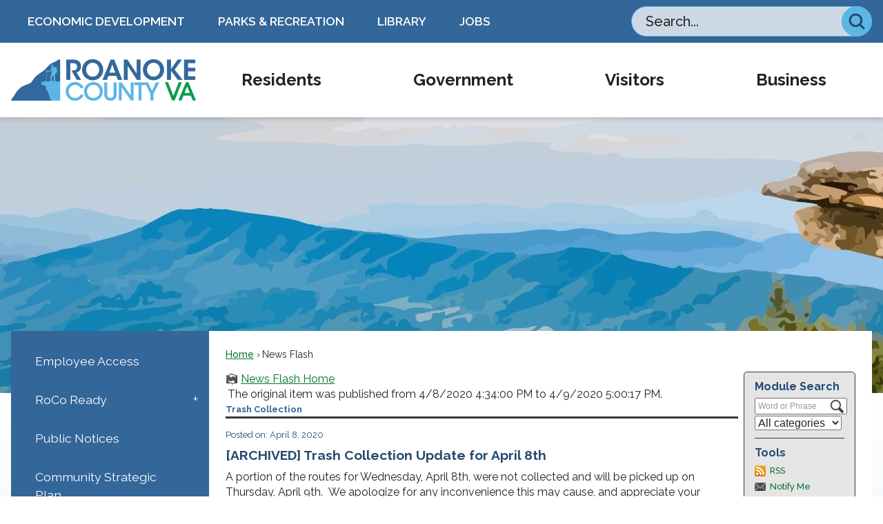

--- FILE ---
content_type: text/html; charset=utf-8
request_url: https://roanokecountyva.gov/CivicAlerts.aspx?AID=3739&ARC=4855
body_size: 35829
content:

<!DOCTYPE html>
<html lang="en">
<head>

	<meta http-equiv="Content-type" content="text/html; charset=UTF-8" />
<!-- Google Tag Manager for GA4 -->
				<script>(function(w,d,s,l,i){w.GAMeasurementID='G-YTVVJBHW53';w[l]=w[l]||[];w[l].push({'gtm.start':
				new Date().getTime(),event:'gtm.js'});var f=d.getElementsByTagName(s)[0],
				j=d.createElement(s),dl=l!='dataLayer'?'&l='+l:'';j.async=true;j.src=
				'https://www.googletagmanager.com/gtm.js?id='+i+dl;f.parentNode.insertBefore(j,f);
				})(window,document,'script','cpDataLayerGA4','GTM-K73C5PS');</script>
				<!-- End Google Tag Manager for GA4 -->
				<script type='text/javascript'>
					var enableTelemetry = 'false'
					var aiConfig = {
					instrumentationKey: '1cde048e-3185-4906-aa46-c92a7312b60f'						
					}
					var appInsights = window.appInsights || function (a) { function b(a) { c[a] = function () { var b = arguments; c.queue.push(function () { c[a].apply(c, b) }) } } var c = { config: a }, d = document, e = window; setTimeout(function () { var b = d.createElement('script'); b.src = a.url || 'https://js.monitor.azure.com/scripts/a/ai.0.js', d.getElementsByTagName('script')[0].parentNode.appendChild(b) }); try { c.cookie = d.cookie } catch (a) { } c.queue = []; for (var f = ['Event', 'Exception', 'Metric', 'PageView', 'Trace', 'Dependency']; f.length;)b('track' + f.pop()); if (b('setAuthenticatedUserContext'), b('clearAuthenticatedUserContext'), b('startTrackEvent'), b('stopTrackEvent'), b('startTrackPage'), b('stopTrackPage'), b('flush'), !a.disableExceptionTracking) { f = 'onerror', b('_' + f); var g = e[f]; e[f] = function (a, b, d, e, h) { var i = g && g(a, b, d, e, h); return !0 !== i && c['_' + f](a, b, d, e, h), i } } return c }(aiConfig);
					window.appInsights = appInsights, appInsights.queue && 0 === appInsights.queue.length;
					// Add telemetry initializer
					appInsights.queue.push(function() {
						appInsights.context.addTelemetryInitializer(function(envelope) {
							var telemetryItem = envelope.data.baseData;
							// To check the telemetry item’s type:
							if (!false)
							{
								//If the telemetry is not enabled, we still want to capture Google map custom event, so only allow that
								if (envelope.name.indexOf('.Event') == -1)
									return false;
							}
						});
					});						
					appInsights.trackPageView();
				</script>
	<script>
		function populateAntiForgery(token) {
			var input = document.createElement("input");
			input.name = "__RequestVerificationToken";
			input.type = "hidden";
			input.value = token;
			var absPat = /^https?:\/\/|^\/\//i;
			var forms = document.getElementsByTagName("form");
			for (var i = 0; i < forms.length; i++) {
				if (forms[i].method == "post" &&
					!forms[i].querySelector('[name="__RequestVerificationToken"]') &&
					!absPat.test(forms[i].getAttribute("action"))) {
					forms[i].appendChild(input.cloneNode());
				}
			}
		}

		function getAntiForgeryToken(callback, error) {
			var xhr = new XMLHttpRequest();
			xhr.open("GET", "/antiforgery");
			xhr.addEventListener("load", function() {
				try {
					if (this.status !== 200) {
						throw Error("Invalid status. Could not retrieve antiforgery token.");
		}
					var obj = JSON.parse(this.responseText);
					callback(obj.token);
				} catch (e) {
					typeof error === "function" && error(e);
				}
			});
			xhr.send();
		}

		getAntiForgeryToken(function(token) {
			if (document.readyState === "complete"
				|| document.readyState === "loaded" 
				|| document.readyState === "interactive") {
				populateAntiForgery(token);
				return;
			}
			document.addEventListener("DOMContentLoaded", function() {
				populateAntiForgery(token);
			}, false);
		}, console.error);
			</script>
			

	<script type="text/javascript">
		window.departmentHeader = {};
		window.pageSectionTracker = {};
		window.isResponsiveEnabled = true;
		window.isRemoveSetHeights= true;
		if (window.isRemoveSetHeights) {
			document.documentElement.className += ' removeSetHeights';
		}
		window.mainMenuMediaQuery = 'screen and (max-width: 40em)';
		window.isMobileBrowserIncludingTablets = false;
		window.fixedResponsiveMenu = false;
		window.fullWidthResponsiveMenu = false;
		window.responsiveMenuHeight = '';
		window.responsiveMenuFontSize = '';
		(function () {
			window.setSizeCookie = function () {
				document.cookie = "dpi=" + window.devicePixelRatio + "; path=/";
				document.cookie = "viewportWidth=" + window.innerWidth + "; path=/";
				document.cookie = "viewportHeight=" + window.innerHeight + "; path=/";
				if (screen && screen.width && screen.height) {
					document.cookie = "screenWidth=" + screen.width + "; path=/";
					document.cookie = "screenHeight=" + screen.height + "; path=/";
				}
				document.cookie = "responsiveGhost=1; path=/";
			};

			setSizeCookie();
		}());
	</script>
		<meta name="viewport" content="width=device-width, initial-scale=1">
	<!-- Favicon MetaTags -->
<link rel='icon' type='image/png' sizes='192x192' href='/DocumentCenter/View/15397'>

<link rel='icon' type='image/png' sizes='512x512' href='/DocumentCenter/View/15398'>
<link rel='apple-touch-icon' sizes='120x120' href='/DocumentCenter/View/15399'>
<link rel='icon' type='image/png' sizes='16x16' href='/DocumentCenter/View/15400'>
<link rel='icon' type='image/png' sizes='32x32' href='/DocumentCenter/View/15401'>
<meta rel='msapplication-config' content='/DocumentCenter/View/15402'>
<link rel='icon' type='image/png' sizes='150x150' href='/DocumentCenter/View/15402'>
<link rel='shortcut icon' href='/DocumentCenter/View/15404'>
<link rel='manifest' href='/DocumentCenter/View/15405'>
<meta name="msapplication-TileColor" content="#da532c">
<meta name="theme-color" content="#ffffff">
<!-- End Favicon MetaTags -->
<script async src="https://docaccess.com/docbox.js"></script>
	
	
	<meta name="theme-color" content="rgb(51, 102, 153)">
	<link rel="icon" href="/images/favicon.ico" type="image/x-icon" />
	<link rel="shortcut icon" href="/images/favicon.ico" type="image/x-icon" />
		<title>News Flash • Roanoke County, VA • CivicEngage</title>

			<script src="/Assets/Scripts/jQuery/jquery-2.2.4.min.js"></script>
	<script src="/Assets/Scripts/jQuery/jQuery-migrate-1.4.1.js" type="text/javascript"></script>
	

	<!--[if IE 6]><script language="JavaScript" type="text/javascript"> var isie6 = true; </script><![endif]-->
	<!--[if IE 7]><script language="JavaScript" type="text/javascript"> var isie7 = true; </script><![endif]-->
	<!--[if IE 8]><script language="JavaScript" type="text/javascript"> var isie8 = true; </script><![endif]-->
	<!--[if IE 9]><script language="JavaScript" type="text/javascript"> var isie8 = true; </script><![endif]-->
	<script type="text/javascript"><!--
	var intCountryCode = 840;
	var externalSiteDialogHeight = '390px';
	var order = '';
//--></script>
	
<link href="/-681783051.css" rel="stylesheet" type="text/css" />	<link href="/-1465647691.css" rel="stylesheet" type="text/css" />	<link href="/565354038.css" rel="stylesheet" type="text/css" />

	<link rel="stylesheet" type="text/css" href="/Assets/Styles/Print.css" media="print">
	<script type="text/javascript">
		window.Pages = window.Pages || {};
		// FrontEnd RWD initialization
		window.Pages.rwdReady = $.Deferred();
		window.Pages.toolBarDeferred = $.Deferred();
		window.Pages.rwdSetupComplete = $.Deferred();
		window.Pages.megaMenuLoaded = $.Deferred();
		window.Pages.angularToolbarComplete = $.Deferred();
		window.Pages.frontEndToolbarComplete = $.Deferred();
	</script>
	

	<meta http-equiv="Content-Type" content="text/html; charset=UTF-8">
		
	
        <meta property="og:image" content="https://roanokecountyva.gov/Common/Images/CivicAlerts/HomeModuleIconShare.png" />
        <meta name="twitter:image" content="https://roanokecountyva.gov/Common/Images/CivicAlerts/HomeModuleIconShare.png" />
    <meta property="og:title" content="Trash Collection Update for April 8th" />
    <meta name="twitter:title" content="Trash Collection Update for April 8th" />
    <meta property="og:url" content="https://roanokecountyva.gov/CivicAlerts.aspx?AID=3739&amp;ARC=4855" />
    <meta name="twitter:url" content="https://roanokecountyva.gov/CivicAlerts.aspx?AID=3739&amp;ARC=4855" />
    <meta property="og:site_name" content="Roanoke County, VA" />
    <meta name="twitter:site" content="Roanoke County, VA" />
    <meta property="og:description" content="A portion of the routes for Wednesday, April 8th, were not collected and will be picked up on Thursday, April 9th." />
    <meta name="twitter:description" content="A portion of the routes for Wednesday, April 8th, were not collected and will be picked up on Thursday, April 9th." />
<meta name="twitter:card" content="summary" />

	<link rel="stylesheet" href="/App_Themes/CP/nmenu.css" type="text/css">

    
	<!-- Dynamic Header Scripts -->
	
	<!--Reference Stylesheet-->
	
    
		<!--Dynamic Header Styles-->
	<style type="text/css">
	
	</style>
	
	
	



	<script src="/-28722462.js" type="text/javascript"></script>
	
	

	<!--[if lte IE 8]><link rel="stylesheet" type="text/css" href="/App_Themes/ie8.css"><![endif]-->
	<!--[if lte IE 7]><link rel="stylesheet" type="text/css" href="/App_Themes/ie7.css"><![endif]-->
	<!--[if lte IE 6]><link rel="stylesheet" type="text/css" href="/App_Themes/ie6.css"><![endif]-->
	<!--[if lt IE 9]><script type="text/javascript" src="/Scripts/html5.js"></script><![endif]-->

	<script type="text/javascript">
		setEditorVariables(false, 840);
		function getPrintPreviewType() { return 0; } function printPreview() {pPreview(getPrintPreviewType()); }
	</script>
	<script src="/Assets/Scripts/AlpineJS/3.14.1/alpine.min.js" type="text/javascript" defer="defer"></script>
</head>
<body class="wide " >

    <script>jQuery(document).click(function (event) {
	var target = jQuery(event.target);
	if (target.attr('src') && target.parents('.image').length && target.parents('.widget').length) {
		var text = target.attr('title');
		
		if (!text.length) {
			text = "N/A";
		}
		ga('send',
			{
				hitType: 'event',
				eventCategory: 'Image',
				eventAction: 'Image - ' + text,
				eventLabel: window.location.href
			});
	}
	if (target.is('button') || target.hasClass('button') || target.parents().hasClass('button')) {
		var text = "";
		if (target.parents('.button')[0]) {
			text = target.parents('.button').first().text();
		} else if (target.text().length) {
			text = target.text();
		} else if (target.attr('title').length) {
			text = target.attr('title');
		}
		if (!text.length) {
			text = "N/A";
		}
		ga('send',
			{
				hitType: 'event',
				eventCategory: 'Button',
				eventAction: 'Button - ' + text,
				eventLabel: window.location.href
			});
	}
	if (target.parents('.widgetCustomHtml').length) {
		ga('send',
			{
				hitType: 'event',
				eventCategory: 'Custom Html',
				eventAction: 'Custom Html Clicked',
				eventLabel: window.location.href
			});
	}
	if (target.parents('.editor').length) {
		ga('send',
			{
				hitType: 'event',
				eventCategory: 'Editor',
				eventAction: 'Editor Link Clicked',
				eventLabel: window.location.href
			});
	}
	if (target.parents('.GraphicLinks').length) {
		var text = "";
		var targetGraphicLink = target;
		if (target.hasClass('widgetGraphicLinksLink')) {
			targetGraphicLink = jQuery(target.children()[0]);
		}
		if (targetGraphicLink.hasClass('text')) {
			text = targetGraphicLink.text();
		} else if (targetGraphicLink.attr('src').length) {
			if (targetGraphicLink.attr('alt').length) {
				text = targetGraphicLink.attr('alt');
			} else {
				text = targetGraphicLink.attr('src');
			}
		} else {
			text = "N/A";
		}
		ga('send',
			{
				hitType: 'event',
				eventCategory: 'Graphic Links',
				eventAction: 'Graphic Link - ' + text,
				eventLabel: window.location.href
			});
	}
	if (target.parents('.InfoAdvanced').length) {
		ga('send',
			{
				hitType: 'event',
				eventCategory: 'Info Advanced',
				eventAction: 'Info Advanced Clicked',
				eventLabel: window.location.href
			});
	}
	if (target.parents('.list').length) {
		ga('send',
			{
				hitType: 'event',
				eventCategory: 'List',
				eventAction: 'List Clicked',
				eventLabel: window.location.href
			});
	}
	if (target.parents('.megaMenuItem').length || target.parents('.topMenuItem').length) {
		var megaMenuText = jQuery('.topMenuItem.mouseover').find('span').text();
		var breadCrumbs = [];
		jQuery('.breadCrumbs > li').each(function () {
			 breadCrumbs.push(this.textContent);
		});
		var pageTitle = breadCrumbs.join('>');
		var subTitleText = target.parents('.megaMenuItem').children('.widgetTitle').children().text();
		var text = "";
		if (pageTitle) {
			text += pageTitle + " | ";
		} else {
			text += document.title + ' - ';
		}
		if (target.text() == "" && megaMenuText == "") {
			text += "N/A";
		} else if (target.text().length && megaMenuText.length) {
			if (megaMenuText == target.text()) {
				text += megaMenuText;
			} else {
				text += megaMenuText + " - " + subTitleText + " - " + target.text();
			}
		} else if (target.text() == "") {
			text += megaMenuText;
		} else {
			text += target.text();
		}
		if (!text.length) {
			text = "N/A";
		}
		ga('send',
			{
				hitType: 'event',
				eventCategory: 'Mega Menu',
				eventAction: 'Mega Menu : ' + text,
				eventLabel: window.location.href
			});
	}
	if (target.parents('.widgetNewsFlash').length && target.parents('.widgetItem').length) {
		var text = jQuery(target.parents('.widgetItem')[0]).find('.widgetTitle').children().text();
		if (!text.length) {
			text = "N/A";
		}
		ga('send',
			{
				hitType: 'event',
				eventCategory: 'News Flash',
				eventAction: 'News Flash - ' + text,
				eventLabel: window.location.href
			});
	}
	if (target.hasClass('widgetQuickLinksLink') || target.find('.widgetQuickLinksLink').length) {
		var text = target.text();
		if (!text.length) {
			text = "N/A";
		}
		ga('send',
			{
				hitType: 'event',
				eventCategory: 'Quick Links',
				eventAction: 'Quick Links - ' + text,
				eventLabel: window.location.href
			});
	}
	if (target.attr('src') && target.parents('.cpSlideshow').length) {
		var text = target.attr('title');
		if (!text.length) {
			text = "N/A";
		}
		ga('send',
			{
				hitType: 'event',
				eventCategory: 'Slideshow',
				eventAction: 'Slideshow - ' + text,
				eventLabel: window.location.href
			});
	}
	if (target.parents('.widgetText').length) {
		ga('send',
			{
				hitType: 'event',
				eventCategory: 'Text',
				eventAction: 'Text Link Clicked',
				eventLabel: window.location.href
			});
	}
});</script>

    <div id="fb-root"></div>
<div id=skipToContentLinks>
<a href="#contentarea" target="_self" class="skipToContentLink">Skip to Main Content</a>
</div>
    <form id="frmReferenceFormForTelerikEditorDialogs"></form>

        <input type="hidden" id="GoogleMapsKey" value="AIzaSyDWUuE-ifkbhxblF920N8MjpBdTg1Wt784" />



    <input type="hidden" id="cpcDomain" value="https://cp-civicplusuniversity2.civicplus.com">
    <input type="hidden" id="hdnStructureID" value="5" />
    <input type="hidden" id="hdnContentCollectionID" value="d8fdf075-5e13-4307-98f7-f676d34f4ba3" />
    <input type="hidden" id="hdnWorkingCopyID" value="00000000-0000-0000-0000-000000000000" />
    <input type="hidden" id="hdnThemeID" value="14" />
    <input type="hidden" id="pageIsFrontEnd" value="true" />
    <input type="hidden" id="pageModuleID" value="1" />
    <input type="hidden" id="pagePageID" />

        <input type="hidden" id="hdnModuleID" value="1" />
    <div id="stickyPlaceholder"></div>
    <div id="outer-wrap" class="outer-wrap">
        <div id="inner-wrap" class="inner-wrap">
                <div id="divToolbars" class="cpToolbars newCP mui-fixed" style="">
                    



                </div>
            <div id="bodyWrapper">
                <div id="mainNavHolderMobile" class="mainNavHolderMobile"></div>
                
<div data-cpRole="structuralContainer" id="bodyContainerTS">
<!-- <div data-cpRole="banner" id="banner3" class="fixedBannerTS"> --><!-- Header Container --><header data-cpRole="structuralContainer" id="headerContainerTS">
<div data-cpRole="structuralContainer" id="headerTopTS">
<div class="siteWrap2"><div data-cpRole="structuralContainer" id="flexHeader1TS" class="lyt-header lyt-flex lyt-flex-column lyt-justify-between lyt-align-center">
<div data-cpRole="structuralContainer" id="lyt-links">
<div data-cpRole="contentContainer" id="lyt-links-inner">	<div id="cc7cc3c701-e649-444f-abc2-a7b73acb3b4e" data-containerid="7cc3c701-e649-444f-abc2-a7b73acb3b4e" class="pageContent cpGrid cpGrid24 isLockedContainer showInMobile">
				                

		<div class="row outer wide"><!--
--><div class="outer col col24 first last" style="" data-widgetcontainerid="5b69c1b4-e85f-41ae-9e6b-e1291e3623c3">				
	<div class="row nest first last wide">
	
	<div class="inner col col24 first last id913b84c5-e081-42f3-9f5c-3f0074e07739" style="" data-widgetcontainerid="913b84c5-e081-42f3-9f5c-3f0074e07739">	
	<div data-widget-id="b23db372-f7ac-42f1-acd1-e447750178a8" data-widget-controller-path="/QuickLinks/Widget">





 


	<section id="widgetQuicklinkb23db372-f7ac-42f1-acd1-e447750178a8" class="widget widgetQuickLinks skin32 widgetOptionSet39 narrow" data-modulewidgettype="quickLinks" data-elementqueryclasses='{"wide-narrow":"min-width:40em"}' data-elementquerymatch='matchMultiColumn' data-elementqueryunmatch='unmatchMultiColumn' aria-label="Quick Links">
			<header class="widgetHeader" id="quickLinksHeaderb23db372-f7ac-42f1-acd1-e447750178a8">
		<div class="">
						</div>
	</header>
	<div class="widgetBody cpGrid cpGrid4 ">
        <div class="row autoWidths center narrow">
				<div class="col col1 first ">
					<ol class="semanticList">

    <li style="position:relative" class="widgetItem QuickLinks">
        <a class="widgetDesc widgetQuickLinksLink" href="https://yesroanoke.com/" target="_blank"  aria-label="Economic Development opens in new window">Economic Development</a>
        <div class="widgetMeta"></div>
    </li>
					</ol>
				</div>
				<div class="col col1  ">
					<ol class="semanticList">

    <li style="position:relative" class="widgetItem QuickLinks">
        <a class="widgetDesc widgetQuickLinksLink" href="http://roanokecountyparks.com/" target="_blank"  aria-label="Parks & Recreation opens in new window">Parks & Recreation</a>
        <div class="widgetMeta"></div>
    </li>
					</ol>
				</div>
				<div class="col col1  ">
					<ol class="semanticList">

    <li style="position:relative" class="widgetItem QuickLinks">
        <a class="widgetDesc widgetQuickLinksLink" href="/library" target="_self" >Library</a>
        <div class="widgetMeta"></div>
    </li>
					</ol>
				</div>
				<div class="col col1  last">
					<ol class="semanticList">

    <li style="position:relative" class="widgetItem QuickLinks">
        <a class="widgetDesc widgetQuickLinksLink" href="https://www.governmentjobs.com/careers/roanokeva" target="_blank"  aria-label="Jobs opens in new window">Jobs</a>
        <div class="widgetMeta"></div>
    </li>
					</ol>
				</div>
		</div>
        
	</div>
	<div class="widgetFooter">
	</div>
	<div class="addItemModal hidden">
		<div class="url hidden">/QuickLinks.aspx</div>
	</div>

	</section>
</div>
	</div> <!-- inner column -->

	</div> <!-- inner row -->

			</div><!-- outer column --><!--		--></div> <!-- outer row -->


	</div>
</div>
</div><div data-cpRole="structuralContainer" id="lyt-search">
<div data-cpRole="contentContainer" id="lyt-search-inner">	<div id="cce092a8d2-6267-40fb-b79a-0470731720e6" data-containerid="e092a8d2-6267-40fb-b79a-0470731720e6" class="pageContent cpGrid cpGrid24 isLockedContainer showInMobile">
				                

		<div class="row outer wide"><!--
--><div class="outer col col24 first last" style="" data-widgetcontainerid="a19040af-c6bc-41c9-99f5-a77102359f52">				
	<div class="row nest first last wide">
	
	<div class="inner col col24 first last idf34f0eeb-702e-46d8-b896-fbf7eede68ff" style="" data-widgetcontainerid="f34f0eeb-702e-46d8-b896-fbf7eede68ff">	
<div data-widget-id="6bfbe5d0-1649-48bc-9fd0-028738084c33" data-widget-controller-path="/Layout/WidgetSearch">
	
	<script defer type="text/javascript" src="/Common/Controls/jquery-ui-1.14.1/jquery-ui.min.js"></script>
	<script defer src="/Areas/Layout/Assets/Scripts/Search.js" type="text/javascript"></script>
	<script defer type="text/javascript">

		$(document).ready(function () {
			try {
				$(".widgetSearchButton.widgetSearchButton6bfbe5d0-1649-48bc-9fd0-028738084c33").click(function (e) {
				e.preventDefault();
					if (false||$("#ysnSearchOnlyDept6bfbe5d0-1649-48bc-9fd0-028738084c33").is(':checked'))
					{
						doWidgetSearch($(this).siblings(".widgetSearchBox").val(), Number(0));
					}
					else {
						doWidgetSearch($(this).siblings(".widgetSearchBox").val(), 0);
					}
			});
			$("#searchField6bfbe5d0-1649-48bc-9fd0-028738084c33").keypress(function (e) {
				if (window.clipboardData) {
					if (e.keyCode === 13) {
						if ($("#ysnSearchOnlyDept6bfbe5d0-1649-48bc-9fd0-028738084c33").is(':checked') || false) {
								doWidgetSearch($(this).val(), Number(0));
							} else {
								doWidgetSearch($(this).val(), 0);
							}
						return false;
					}
				} else {
					if (e.which === 13) {
						if ($("#ysnSearchOnlyDept6bfbe5d0-1649-48bc-9fd0-028738084c33").is(':checked') || false) {
								doWidgetSearch($(this).val(), Number(0));
							} else {
								doWidgetSearch($(this).val(), 0);
							}
						return false;
					}
				}
				return true;
			});

				if (true) {
					var currentRequest = null;
					var $searchField = $("#searchField6bfbe5d0-1649-48bc-9fd0-028738084c33").autocomplete({
						source: function (request, response) {
							currentRequest = $.ajax({
								url: '/Search/AutoComplete' + ($("#ysnSearchOnlyDept6bfbe5d0-1649-48bc-9fd0-028738084c33").is(':checked') || false? '?departmentId=0' : ''),
								dataType: "json",
								timeout: 10000,
								beforeSend: function () {
									if (currentRequest != null) {
										currentRequest.abort();
									}
								},
								data:
								{
									term: request.term,
								},
								success: function (data) {
									response(data);
									$('.autoCompleteError').remove();
								},
								error: function (xmlhttprequest, textstatus, message) {
									if (textstatus === "timeout") {
										if ($("#searchField6bfbe5d0-1649-48bc-9fd0-028738084c33").siblings('.autoCompleteError').length == 0)
											$('<span class="autoCompleteError"><p class="alert error">Search autocomplete is currently not responding. Please try again later.</p></span>').insertAfter($("#searchField6bfbe5d0-1649-48bc-9fd0-028738084c33"));
									}
								}
							});
						},
						html: true,
						delay: 500,
						select: function (event, ui) {
							$(this).val(ui.item.value);
							$(this).next().click();
						}
					});

					$searchField.data("ui-autocomplete")._renderItem = function (ul, item) {
						return $("<li class=\"itemList\"></li>")
							.data("ui-autocomplete-item", item)
							.append("<a>" + item.label + "</a>")
							.appendTo(ul);
					};
}
}
			catch(e) {} //we're going to eat this error. Autocomplete won't work but we dont wan't to break anything else on the page.
		});
	</script>
	<style scoped type="text/css">.widgetOptionSet38.widget {
margin: .5em 0;
}</style>

	<section id="widgetPreviewSearch" class="widget widgetSearch skin27 widgetOptionSet38" style="display: block;" aria-label="Search">
				<!-- For the button right and inside -->
		<div class="widgetBody buttonRightInside">
			<input class="widgetSearchBox widgetSearchBox6bfbe5d0-1649-48bc-9fd0-028738084c33" cp5ph="true" id="searchField6bfbe5d0-1649-48bc-9fd0-028738084c33" name="searchField" onchange="searchBtnApplyQuery();" placeholder="Search..." title="Search..." type="text" value="" />
						<a href="/Search/Results" id="btnSearchIcon" class="widgetSearchButton widgetSearchButton6bfbe5d0-1649-48bc-9fd0-028738084c33" role="button"><img alt="Search" class="imageHover" data-hover="/ImageRepository/Document?documentID=31089" data-image="/ImageRepository/Document?documentID=31088" src="/ImageRepository/Document?documentID=31088" /></a>

			<label class="searchLabel" for="searchField6bfbe5d0-1649-48bc-9fd0-028738084c33">Search</label>
		</div>

	</section>


<style scoped>
	  
		.widgetSearch ::-webkit-input-placeholder {
		color: #272727;
	  }
		.widgetSearch :-moz-placeholder { /* Firefox 18- */
	   color: #272727;
	}
		.widgetSearch ::-moz-placeholder {  /* Firefox 19+ */
	   color: #272727;
	}
	.widgetSearch :-ms-input-placeholder {
	   color: #272727;
	}
	

	.widgetSearch .widgetBody .widgetSearchBox6bfbe5d0-1649-48bc-9fd0-028738084c33
	{
		color: #000000;
		background: #CCD9E5;
border: 1px solid #5BB5E5;
height: 44px;
border-radius: 1000px;
padding: 0 64px 0 20px;
font: 500 20px Raleway;
	}
	.widgetSearch .widgetBody .widgetSearchButton6bfbe5d0-1649-48bc-9fd0-028738084c33
	{
		margin: 0;
	}
	.widgetSearch .widgetSearch-onlyDept6bfbe5d0-1649-48bc-9fd0-028738084c33
	{
		display: inline-block;
		color: #333;
		
		
		 padding-top: 10px;
	}
	#ysnSearchOnlyDept6bfbe5d0-1649-48bc-9fd0-028738084c33
	{
		position: relative;
		top: .125em;
	}

</style>

<link rel="stylesheet" href="/Common/Controls/jquery-ui-1.14.1/jquery-ui.min.css">
<link rel="stylesheet" href="/Common/Controls/jquery-ui-1.14.1/jquery-ui.theme.min.css">



<script type="text/javascript">
	//Updates search icons href to have the correct queryString
	function searchBtnApplyQuery() {
		document.getElementById("btnSearchIcon").href = "/Search?searchPhrase=" + document.getElementById("searchField6bfbe5d0-1649-48bc-9fd0-028738084c33").value;
	}
	</script>

</div>
	</div> <!-- inner column -->

	</div> <!-- inner row -->

			</div><!-- outer column --><!--		--></div> <!-- outer row -->


	</div>
</div>
</div>
</div></div>
</div><div data-cpRole="structuralContainer" id="headerBottomTS">
<div class="siteWrap2"><div data-cpRole="structuralContainer" id="flexHeader2TS" class="lyt-header lyt-flex lyt-flex-column lyt-justify-between lyt-align-center">
<div data-cpRole="structuralContainer" id="lyt-logo">
<div data-cpRole="banner" id="lyt-logo-inner" class="bannerLogoTS empty">




				<a id="lyt-logo-inner-33" style="			display: block; text-align: center;
" class="bannerObject" href="/" target="_self"><img alt="Roanoke County Virginia Homepage" class="bannerObject" height="120" src="/ImageRepository/Document?documentID=31083" width="536" /></a>
</div>
</div><div data-cpRole="structuralContainer" id="lyt-nav">
<nav data-cpRole="nav" id="mainNav" class="siteNav mainNav" aria-label="Main">
<ol id="mainNavMenu" data-parent="1" class="rootNavMenu" role="menu"><!--
--><li id="MainItem31" class="topMenuItem" role="none" data-pageid="31" data-displaymegamenu="True"><!--
			--><!--
			--> <a role = "menuitem" aria-haspopup=true aria-expanded='false' id = "mainNavResidents" class="navMainItem mainNavItem mainNavItem1" href="/31/Residents" target = "_self" >   Residents </a>			<!--
			--><!--
			--></li><!----><li id="MainItem27" class="topMenuItem" role="none" data-pageid="27" data-displaymegamenu="True"><!--
			--><!--
			--> <a role = "menuitem" aria-haspopup=true aria-expanded='false' id = "mainNavGovernment" class="navMainItem mainNavItem mainNavItem2" href="/27/Government" target = "_self" >   Government </a>			<!--
			--><!--
			--></li><!----><li id="MainItem9" class="topMenuItem" role="none" data-pageid="9" data-displaymegamenu="True"><!--
			--><!--
			--> <a role = "menuitem" aria-haspopup=true aria-expanded='false' id = "mainNavVisitors" class="navMainItem mainNavItem mainNavItem3" href="/9/Visitors" target = "_self" >   Visitors </a>			<!--
			--><!--
			--></li><!----><li id="MainItem35" class="topMenuItem" role="none" data-pageid="35" data-displaymegamenu="True"><!--
			--><!--
			--> <a role = "menuitem" aria-haspopup=true aria-expanded='false' id = "mainNavBusiness" class="navMainItem mainNavItem mainNavItem4" href="/35/Business" target = "_self" >   Business </a>			<!--
			--><!--
			--></li><!---->
</ol>


	<script type="text/javascript">
		(function () {
			function setupMenu() {
				const menuID = 'mainNavMenu';
				const menuType = MAIN_MENU;

				//setup menu manager properties for main menu
				if (!menuManager.mobileMainNav && true)
					menuManager.adjustMainItemsWidth('#' + menuID);
				menuManager.isMainMenuEditable = false;
				menuManager.mainMenuMaxSubMenuLevels = 4;
				menuManager.setMOMMode(2, menuType);

				//Init main menu
				const setupDraggable = menuManager.isMainMenuEditable;
				const urlToGetHiddenMenus = '/Pages/MenuMain/HiddenMainSubMenus?pageID=1&moduleID=1&themeID=14&menuContainerID=mainNav';

				menuManager.setupMenu(menuID, 'mainNav', menuType, setupDraggable, urlToGetHiddenMenus);
				menuManager.mainMenuInit = true;
				menuManager.mainMenuTextResizer = true;
				if (1.00 > 0)
					menuManager.mainMenuTextResizerRatio = 1.00;
				if (window.isResponsiveEnabled)
					menuManager.mainMenuReady.resolve();

			}

			if (document.readyState === "complete"
				|| document.readyState === "loaded"
				|| document.readyState === "interactive") {
				setupMenu();
				return;
			}

			document.addEventListener("DOMContentLoaded", setupMenu);
		})();
	</script>


<aside data-cpRole="megaMenu" id="megaMenu" class="megaMenu" style="display: none;"><input type="hidden" id="megaMenuPopupDirection" value="0"><input type="hidden" id="megaMenuWidthReference" value="1"><aside role="menu" data-cpRole="contentContainer" id="mainNavMegaMenu31" class="contentTop mainNavMegaMenu megaMenuContainer pageID_31 hidden" data-orientation="horizontal">	<div id="cced3c0355-85ef-48e5-b315-acc0cbccf543" data-containerid="ed3c0355-85ef-48e5-b315-acc0cbccf543" class="pageContent cpGrid cpGrid24 showInMobile">
				                



	</div>
</aside><aside role="menu" data-cpRole="contentContainer" id="mainNavMegaMenu27" class="contentTop mainNavMegaMenu megaMenuContainer pageID_27 hidden" data-orientation="horizontal">	<div id="ccaf5b0788-8d67-460f-b8aa-062bb6b4efd3" data-containerid="af5b0788-8d67-460f-b8aa-062bb6b4efd3" class="pageContent cpGrid cpGrid24 showInMobile">
				                



	</div>
</aside><aside role="menu" data-cpRole="contentContainer" id="mainNavMegaMenu9" class="contentTop mainNavMegaMenu megaMenuContainer pageID_9 hidden" data-orientation="horizontal">	<div id="cc4cd4866a-ba2c-432d-91f0-0073283ce051" data-containerid="4cd4866a-ba2c-432d-91f0-0073283ce051" class="pageContent cpGrid cpGrid24 showInMobile">
				                



	</div>
</aside><aside role="menu" data-cpRole="contentContainer" id="mainNavMegaMenu35" class="contentTop mainNavMegaMenu megaMenuContainer pageID_35 hidden" data-orientation="horizontal">	<div id="cc181c30ae-4cd1-40ed-b5f9-30d6aea4e455" data-containerid="181c30ae-4cd1-40ed-b5f9-30d6aea4e455" class="pageContent cpGrid cpGrid24 showInMobile">
				                



	</div>
</aside></aside></nav>
</div>
</div></div>
</div>
</header><!-- Banner --><div data-cpRole="structuralContainer" id="bannerContainerTS" class="noOverflowTS">
<div data-cpRole="banner" id="banner1"><div data-cpRole="structuralContainer" id="bannerSizingTS">
<div data-cpRole="structuralContainer" id="bannerContentTS">
<div class="siteWrap2"><div data-cpRole="contentContainer" id="contentTS">	<div id="ccbcb999f7-de7c-40f3-9777-5f49a31b9d09" data-containerid="bcb999f7-de7c-40f3-9777-5f49a31b9d09" class="pageContent cpGrid cpGrid24 showInMobile">
				                



	</div>
</div></div>
</div>
</div>




		<div id="bannerImagesJSON35" class="hidden"></div>
		<div id="bannerSlideshowControls_banner1" class="bannerSlideshowControlsNew none " style="display:none">
			<a id="arrowPrev_banner1" tabindex="0" class="arrowNew prev" aria-label="Banner Arrow Previous"><svg style=" " class=""><use xmlns:xlink="http://www.w3.org/1999/xlink" xlink:href="#iconSlideshowArrowLeft"></use></svg></a>
			<a id="arrowNext_banner1" tabindex="0" class="arrowNew next" aria-label="Banner Arrow Next"><svg style=" " class=""><use xmlns:xlink="http://www.w3.org/1999/xlink" xlink:href="#iconSlideshowArrowRight"></use></svg></a>
		</div>
			<script type="text/javascript">
				$(window).on("load", function () {
					$.when(window.Pages.rwdSetupComplete)
						.done(function () {
							renderExternalBannerSlideshow('banner1',
								{"BannerOptionID":35,"ThemeID":14,"SlotName":"banner1","Name":"Default","IsDefault":true,"BannerMode":2,"SlideShowSlideTiming":"5","SlideshowTransition":0,"SlideShowTransitionTiming":"1","ImageScale":true,"ImageAlignment":1,"ImageScroll":true,"MuteSound":true,"VideoType":0,"Status":40,"SlideshowControlsPosition":0,"SlideshowControlsAlignment":0,"SlideshowBannerControlsColorScheme":0,"DisplayVideoPauseButton":false,"VideoPauseButtonAlignment":1,"VideoPauseButtonControlsAlignment":0,"VideoPauseButtonStyle":"#FFFFFF","VideoPauseButtonBackgroundStyle":"#000000","VideoPauseButtonAlignmentClass":"alignRight viewport","DisplaySlideshowPauseButton":false,"SlideshowControlsColor":"#FFFFFF","SlideshowControlsBackgroundColor":"#000000","SlideshowPauseButtonClass":"isHidden","BannerImages":[{"BannerImageID":134,"BannerOptionID":35,"FileName":"/ImageRepository/Document?documentID=31370","Height":400,"Width":2200,"StartingOn":null,"StoppingOn":null,"IsLink":false,"LinkAddress":null,"Sequence":1,"RecordStatus":0,"ModifiedBy":0,"ModifiedOn":"\/Date(-62135575200000)\/","AltText":""}],"BannerVideos":[{"BannerVideoID":14,"BannerOptionID":35,"VideoFileName":"","ImageFileName":"EmptyBannerBkg202502071423543367.png","IsLink":false,"LinkAddress":null,"ModifiedBy":0,"ModifiedOn":"\/Date(-62135575200000)\/","VideoFileID":"00000000-0000-0000-0000-000000000000","ImageFileID":"00000000-0000-0000-0000-000000000000","VideoWidth":0,"VideoHeight":0,"ImageWidth":0,"ImageHeight":0,"LinkedVideoUrl":"","RecordStatus":0,"AltText":null}],"RecordStatus":0,"ModifiedBy":0,"ModifiedOn":"\/Date(-62135575200000)\/"},
								'/App_Themes/2025 - Interior/Images/',
								'Rotating');
						});
				});
			</script>

</div>
</div><main data-cpRole="structuralContainer" id="mainSectionTS">
<!-- Content container --><div data-cpRole="structuralContainer" id="mainContainerTS">
<div class="siteWrap2"><div data-cpRole="structuralContainer" id="mainWrapTS" class="mainWrap lyt-flex lyt-flex-column">
<div data-cpRole="structuralContainer" id="siteSidebarTS" class="siteSidebar left-nav-decoration">
<aside data-cpRole="contentContainer" id="sidebarContainer1TS">	<div id="ccf78b2382-c295-4ec3-ac8d-f8aa59ab57e5" data-containerid="f78b2382-c295-4ec3-ac8d-f8aa59ab57e5" class="pageContent cpGrid cpGrid24 showInMobile">
				                



	</div>
</aside><nav data-cpRole="nav" id="secondaryNav" class="siteNav secondaryNav" aria-label="Secondary">





	<ol role="menu" id="secondaryMenusecondaryNav" data-parent="4" class="rootNavMenu accordionNav">
	<li role="menuitem" aria-haspopup="true" class="topMenuItem sideNavLi hasAccordionChildren" id="SideItem1774" data-pageid="1774">
		<div class="accordionNavItem">
			<a href="/1774/Employee-Access" target="_self" class="navMainItem secondaryNavItem cpComponent" data-type="SecondaryMainItem">Employee Access</a>
		</div>
			</li>
	<li role="menuitem" aria-haspopup="true" class="topMenuItem sideNavLi hasAccordionChildren" id="SideItem1897" data-pageid="1897">
		<div class="accordionNavItem">
			<a href="/1897/RoCo-Ready" target="_self" class="navMainItem secondaryNavItem cpComponent" data-type="SecondaryMainItem">RoCo Ready</a>
				<a href="#" class="openAccordionNav accordionSecondaryNavItem" title="Expand RoCo Ready Submenu"></a>
		</div>
					<ol role="menu" aria-hidden="true" class="accordionNavContainer accordionNavContainer--lvl1" style="display: none;" data-parent="1897">
						<li role="menuitem" aria-haspopup="true" class="sideNavLi subMenuItem hasAccordionChildren" id="SideItem1899" data-pageid="1899">
			<div class="accordionNavItem">
				<a href="/1899/Resources-Information" target="_self" class="navMenuItem cpComponent" data-type="SecondaryMenuItem"><span lang="en">Resources &amp; Information</span></a>
			</div>
					</li>
		<li role="menuitem" aria-haspopup="true" class="sideNavLi subMenuItem hasAccordionChildren" id="SideItem2604" data-pageid="2604">
			<div class="accordionNavItem">
				<a href="/2604/Safety-Videos" target="_self" class="navMenuItem cpComponent" data-type="SecondaryMenuItem"><span lang="en">Safety Videos</span></a>
			</div>
					</li>

			</ol>
	</li>
	<li role="menuitem" aria-haspopup="true" class="topMenuItem sideNavLi hasAccordionChildren" id="SideItem1908" data-pageid="1908">
		<div class="accordionNavItem">
			<a href="/Archive.aspx?AMID=74" target="_self" class="navMainItem secondaryNavItem cpComponent" data-type="SecondaryMainItem">Public Notices</a>
		</div>
			</li>
	<li role="menuitem" aria-haspopup="true" class="topMenuItem sideNavLi hasAccordionChildren" id="SideItem1750" data-pageid="1750">
		<div class="accordionNavItem">
			<a href="/1676" target="_self" class="navMainItem secondaryNavItem cpComponent" data-type="SecondaryMainItem">Community Strategic Plan</a>
		</div>
			</li>
	<li role="menuitem" aria-haspopup="true" class="topMenuItem sideNavLi hasAccordionChildren" id="SideItem1121" data-pageid="1121">
		<div class="accordionNavItem">
			<a href="/761/News-Room" target="_self" class="navMainItem secondaryNavItem cpComponent" data-type="SecondaryMainItem">News Room</a>
		</div>
			</li>
	<li role="menuitem" aria-haspopup="true" class="topMenuItem sideNavLi hasAccordionChildren" id="SideItem6" data-pageid="6">
		<div class="accordionNavItem">
			<a href="https://www.governmentjobs.com/careers/roanokeva" target="_self" class="navMainItem secondaryNavItem cpComponent" data-type="SecondaryMainItem">Job Opportunities</a>
		</div>
			</li>
	<li role="menuitem" aria-haspopup="true" class="topMenuItem sideNavLi hasAccordionChildren" id="SideItem22" data-pageid="22">
		<div class="accordionNavItem">
			<a href="/301/Building-Safety" target="_self" class="navMainItem secondaryNavItem cpComponent" data-type="SecondaryMainItem">Permitting</a>
		</div>
			</li>
	<li role="menuitem" aria-haspopup="true" class="topMenuItem sideNavLi hasAccordionChildren" id="SideItem56" data-pageid="56">
		<div class="accordionNavItem">
			<a href="/56/E-Services" target="_self" class="navMainItem secondaryNavItem cpComponent" data-type="SecondaryMainItem">E-Services</a>
				<a href="#" class="openAccordionNav accordionSecondaryNavItem" title="Expand E-Services Submenu"></a>
		</div>
					<ol role="menu" aria-hidden="true" class="accordionNavContainer accordionNavContainer--lvl1" style="display: none;" data-parent="56">
						<li role="menuitem" aria-haspopup="true" class="sideNavLi subMenuItem hasAccordionChildren" id="SideItem11" data-pageid="11">
			<div class="accordionNavItem">
				<a href="/Archive.aspx" target="_self" class="navMenuItem cpComponent" data-type="SecondaryMenuItem"><span lang="en">Archive Center</span></a>
			</div>
					</li>
		<li role="menuitem" aria-haspopup="true" class="sideNavLi subMenuItem hasAccordionChildren" id="SideItem13" data-pageid="13">
			<div class="accordionNavItem">
				<a href="/bids.aspx" target="_self" class="navMenuItem cpComponent" data-type="SecondaryMenuItem"><span lang="en">Bids</span></a>
			</div>
					</li>
		<li role="menuitem" aria-haspopup="true" class="sideNavLi subMenuItem hasAccordionChildren" id="SideItem14" data-pageid="14">
			<div class="accordionNavItem">
				<a href="/calendar.aspx" target="_self" class="navMenuItem cpComponent" data-type="SecondaryMenuItem"><span lang="en">Calendar </span></a>
			</div>
					</li>
		<li role="menuitem" aria-haspopup="true" class="sideNavLi subMenuItem hasAccordionChildren" id="SideItem10" data-pageid="10">
			<div class="accordionNavItem">
				<a href="/documentcenterii.aspx" target="_self" class="navMenuItem cpComponent" data-type="SecondaryMenuItem"><span lang="en">Document Center</span></a>
			</div>
					</li>
		<li role="menuitem" aria-haspopup="true" class="sideNavLi subMenuItem hasAccordionChildren" id="SideItem12" data-pageid="12">
			<div class="accordionNavItem">
				<a href="/facilities.aspx" target="_self" class="navMenuItem cpComponent" data-type="SecondaryMenuItem"><span lang="en">Facilities</span></a>
			</div>
					</li>
		<li role="menuitem" aria-haspopup="true" class="sideNavLi subMenuItem hasAccordionChildren" id="SideItem49" data-pageid="49">
			<div class="accordionNavItem">
				<a href="/faq.aspx" target="_self" class="navMenuItem cpComponent" data-type="SecondaryMenuItem"><span lang="en">FAQs</span></a>
			</div>
					</li>
		<li role="menuitem" aria-haspopup="true" class="sideNavLi subMenuItem hasAccordionChildren" id="SideItem1630" data-pageid="1630">
			<div class="accordionNavItem">
				<a href="/FormCenter" target="_self" class="navMenuItem cpComponent" data-type="SecondaryMenuItem"><span lang="en">Form Center</span></a>
			</div>
					</li>
		<li role="menuitem" aria-haspopup="true" class="sideNavLi subMenuItem hasAccordionChildren" id="SideItem47" data-pageid="47">
			<div class="accordionNavItem">
				<a href="https://www.governmentjobs.com/careers/roanokeva" target="_self" class="navMenuItem cpComponent" data-type="SecondaryMenuItem"><span lang="en">Job Opportunities</span></a>
			</div>
					</li>
		<li role="menuitem" aria-haspopup="true" class="sideNavLi subMenuItem hasAccordionChildren" id="SideItem50" data-pageid="50">
			<div class="accordionNavItem">
				<a href="/CivicAlerts.aspx" target="_self" class="navMenuItem cpComponent" data-type="SecondaryMenuItem"><span lang="en">News Flash</span></a>
			</div>
					</li>
		<li role="menuitem" aria-haspopup="true" class="sideNavLi subMenuItem hasAccordionChildren" id="SideItem51" data-pageid="51">
			<div class="accordionNavItem">
				<a href="/list.aspx" target="_self" class="navMenuItem cpComponent" data-type="SecondaryMenuItem"><span lang="en">Notify Me</span></a>
			</div>
					</li>
		<li role="menuitem" aria-haspopup="true" class="sideNavLi subMenuItem hasAccordionChildren" id="SideItem39" data-pageid="39">
			<div class="accordionNavItem">
				<a href="/forms.aspx" target="_self" class="navMenuItem cpComponent" data-type="SecondaryMenuItem"><span lang="en">Online Forms</span></a>
			</div>
					</li>
		<li role="menuitem" aria-haspopup="true" class="sideNavLi subMenuItem hasAccordionChildren" id="SideItem60" data-pageid="60">
			<div class="accordionNavItem">
				<a href="/gallery.aspx" target="_self" class="navMenuItem cpComponent" data-type="SecondaryMenuItem"><span lang="en">Photo Gallery</span></a>
			</div>
					</li>
		<li role="menuitem" aria-haspopup="true" class="sideNavLi subMenuItem hasAccordionChildren" id="SideItem61" data-pageid="61">
			<div class="accordionNavItem">
				<a href="/quicklinks.aspx" target="_self" class="navMenuItem cpComponent" data-type="SecondaryMenuItem"><span lang="en">Quick Links</span></a>
			</div>
					</li>
		<li role="menuitem" aria-haspopup="true" class="sideNavLi subMenuItem hasAccordionChildren" id="SideItem53" data-pageid="53">
			<div class="accordionNavItem">
				<a href="/directory.aspx" target="_self" class="navMenuItem cpComponent" data-type="SecondaryMenuItem"><span lang="en">Staff Directory</span></a>
			</div>
					</li>

			</ol>
	</li>
	<li role="menuitem" aria-haspopup="true" class="topMenuItem sideNavLi hasAccordionChildren" id="SideItem1371" data-pageid="1371">
		<div class="accordionNavItem">
			<a href="/592" target="_self" class="navMainItem secondaryNavItem cpComponent" data-type="SecondaryMainItem">Budget Development</a>
		</div>
			</li>
	<li role="menuitem" aria-haspopup="true" class="topMenuItem sideNavLi hasAccordionChildren" id="SideItem37" data-pageid="37">
		<div class="accordionNavItem">
			<a href="/15/Board-of-Supervisors" target="_self" class="navMainItem secondaryNavItem cpComponent" data-type="SecondaryMainItem">Board of Supervisors</a>
		</div>
			</li>
	<li role="menuitem" aria-haspopup="true" class="topMenuItem sideNavLi hasAccordionChildren" id="SideItem1586" data-pageid="1586">
		<div class="accordionNavItem">
			<a href="/403/Pay-Online" target="_self" class="navMainItem secondaryNavItem cpComponent" data-type="SecondaryMainItem">Pay Taxes Online</a>
		</div>
			</li>
	<li role="menuitem" aria-haspopup="true" class="topMenuItem sideNavLi hasAccordionChildren" id="SideItem23" data-pageid="23">
		<div class="accordionNavItem">
			<a href="https://www.rcps.us" target="_self" class="navMainItem secondaryNavItem cpComponent" data-type="SecondaryMainItem">Roanoke County Schools</a>
		</div>
			</li>
	<li role="menuitem" aria-haspopup="true" class="topMenuItem sideNavLi hasAccordionChildren" id="SideItem1898" data-pageid="1898">
		<div class="accordionNavItem">
			<a href="/1897/RoCo-Ready" target="_self" class="navMainItem secondaryNavItem cpComponent" data-type="SecondaryMainItem">RoCo Ready</a>
		</div>
			</li>
	<li role="menuitem" aria-haspopup="true" class="topMenuItem sideNavLi hasAccordionChildren" id="SideItem1711" data-pageid="1711">
		<div class="accordionNavItem">
			<a href="/1712/Request-Public-Records" target="_self" class="navMainItem secondaryNavItem cpComponent" data-type="SecondaryMainItem">Request Public Records</a>
		</div>
			</li>
	<li role="menuitem" aria-haspopup="true" class="topMenuItem sideNavLi hasAccordionChildren" id="SideItem2909" data-pageid="2909">
		<div class="accordionNavItem">
			<a href="/2909/Website-Accessibility" target="_self" class="navMainItem secondaryNavItem cpComponent" data-type="SecondaryMainItem">Website Accessibility</a>
		</div>
			</li>

	</ol>


	<script type="text/javascript">
		window.addEventListener('load', function () {
			//setup menu manager properties for secondary menu
			menuManager.isSideMenuEditable = false;
			menuManager.sideMenuMaxSubMenuLevels = 4;
			menuManager.sideMenuHasCustomLinks = true;
		});
	</script>

	<script type="text/javascript">
		window.addEventListener('load', function () {
			$('*[id^="SideItem"]').each(function () {
				var ids = $('[id="' + this.id + '"]');
				if (ids.length > 1)
					$.each(ids, function (index, value) {
						value.id = value.id + '_' + index;
					});
			});

			$('.hasAccordionChildren .openAccordionNav').click(function (e) {
				e.preventDefault();
				showHideAccordionMenuForSecondaryNav($(this));
			});

			$("#secondaryNav .grippy").each(function () {
				menuManager.setupDraggableElement($(this), SIDE_MENU, '#secondaryNav');
			});

			$("#secondaryNav li").each(function () {
				menuManager.setupDroppableAccordionElement($(this), SIDE_MENU);
			});
		});
	</script>



</nav><aside data-cpRole="contentContainer" id="sidebarContainer2TS">	<div id="cc822ee4d0-0183-471e-88f7-462c68a72f29" data-containerid="822ee4d0-0183-471e-88f7-462c68a72f29" class="pageContent cpGrid cpGrid24 showInMobile">
				                



	</div>
</aside>
</div><div data-cpRole="structuralContainer" id="outerContentWrapTS" class="outerContentWrap lyt-flex lyt-flex-column">
<div data-cpRole="structuralContainer" id="contentWrapTS" class="contentWrap"><div class="inner">
<div data-cpRole="breadCrumbs" id="breadCrumbs" class="breadCrumbContainer">		<ol class="semanticList breadCrumbs">
			<li><a class="breadCrumb" href="/">Home</a></li><li>News Flash</li>
		</ol>

	   
    
</div>
<div data-cpRole="mainContentContainer" id="moduleContent">

<div id="ctl00_ctl00_MainContent_BodyWrapper">
	
	<script type="text/javascript"><!--
	var isie6 = false, isie7 = false, isie6or7 = false;
	var intCountryCode = 840;

	function setUrlLength(editor) {
		//Toggle Image Context Menu Items
		setMenuItems(editor);
		//setContentBackgroundColor(editor);
		removeIEParagraphs(editor);
	}
	function setUrlLengthAndToolToggle(editor) {
		var minToolsGroups = 2; // Number of MinimumSetOfTools tools groups.
		
		// Hide the MinimumSetOfTools on load.
		var toolbar = editor.get_toolContainer(); // Get toolbar container.
		var toolgroups = toolbar.getElementsByTagName("UL"); // Get all toolgroups containers.
		
		for (var i = toolgroups.length - 1; i >= minToolsGroups; i--)			toolgroups[i].style.display = "none";
		
		if (editor.isIE) {
			var elem = editor.get_element();
			elem.style.height = "430px";
 			elem.style.minHeight = "430px";
		}
		
		// Toggle Image Context Menu Items.
		setMenuItems(editor);
		//setContentBackgroundColor(editor);
		removeIEParagraphs(editor);
	}
//--></script><!--[if IE 6]><script type="text/javascript">isie6 = true; isie6or7 = true;</script><![endif]-->
<!--[if IE 7]><script type="text/javascript">isie7 = true; isie6or7 = true;</script><![endif]-->

	

	<form name="aspnetForm" method="post" action="./CivicAlerts.aspx?AID=3739&amp;ARC=4855" id="aspnetForm" style="display:inline;" onsubmit="return headerValidationCallback();" enctype="multipart/form-data" autocomplete="off">
<div>
<input type="hidden" name="__EVENTTARGET" id="__EVENTTARGET" value="" />
<input type="hidden" name="__EVENTARGUMENT" id="__EVENTARGUMENT" value="" />
<input type="hidden" name="__VIEWSTATE" id="__VIEWSTATE" value="QjTm2ykSw6x8erna38YlVMEbpSCUtqFAn5RTgM/QjCPihJTL0QWLgzxP0LRpIXVMrdrzLk/Amf9gOtdVy+QaDSz1ev1hxbcakusufdYf4Itb0auPhrendlBe7d32VvKnzw7NYunahxq6dZokShsCxfL7qEnks/L91WrJFAdSomAr+P+Nqgv9XO7glzUAB2faWpse7xdvJQfHDnYpk5TNypmK/1QWI+EURuLbEJEjRE/wZvvLOKNx+5m4IkdO8HauO7Y0eZNFKExm5IQL//4knAwxqPLulehGgm755X9gM5Xs6cGMPlTQOcy5k+Oi7Ip84m73UksPgXy08KScgHsrNM2b0+/5pkL0Vk9eBCyXlbWwi/NuzIsj0KiT90m2TDQtw0EGftLts8MiQFeGWyRS2EQK8gCsaWkvJIXz7VE7/QPnedZgKEGuF1P3WZ6Ru3woBNV6mv8ch0Z7RYdxCBA2k/secgWsTL35Y/a7xtN7WhorgE5Vyec9pUmutenAFSPGxH88GSGUS5mTDFgbYJmHcVNM6xspzKFSyZ7dNNTe2xjAKEel8HADEtbvFkBKVZ/qFi7wmyfCkDlmLgCS4qLZszxwY7Q9t0HnM+a9QTHXnxktU+MPhphv75CNQ9nNjeT7OtA4cXYfhihIr7WWpLHPJu1nBiSU/GjvFOyJ5kef1Yas3FyRmBRHA8FKffIySwPie8DaoVDU52TxLt/mmrZVUOLJLaoN+IFPv75LLbibf48fBhJbpVQkEu+FdjcA5DaC+95yt8LR8NcZAUVFEk8sVZYcbdjVUt2ZwRuo7bUKdP3YQuuwhe5qnPguenIsSo94WNBuGlN9vKsyZUzVwNFj4a+3N7z0EwetqB9m9X3NgzU+euqI9bJqM38pPd/FZzMYvdUO7aTQUjRdZqYQIAf1yfpADlaUCJLe2rdcxP3CjwFhK0vjEpdvuAkHSysAROFqLCJNG9puwJeGm1yIMaVZewP0ZmvH3OAO90v/3IZxu43VSLMqL9XrAkKhWMSZjHBRpeLYhHcKn2cKSPUgGSeM7pZ+KzXeAvWAaZ84i4OHLB/cA8XkFL9DyDVBFLZzZOMNEvfqYrkpqhZJtTVD8uGN0ODph6ef9BT6IUnXYBpcjronhyKQM8YN2a+r2VCtYnkGFPf3AEzku9uvCHMbJJcDM4YKecgf6D0KarZH42ZN3QC2hisdPCXy50fnebUgYUgFVEj8Rx0HAHIZEpSP7fEktjMwTQ8QF0F62e+Rgqgwoug/fSm1yfGH4iGneTtAFeKXMnP8TDp3U7k484MDng4dv+ohTehc4J0tD8Qq1Z14t3kpHCvUtrSWP2dgBWBOnaYRKIEZV+UY12+z95g1rQlNPV3gXc1OUmqKdnMXTJkH3oIv9hFEnk13l1eNTlFsT+1uGaqtsTLE6F3UHJW3pr/i+PjMY3ZFRRIqaiNec9IofOcU9c11wGbw/P9ff42W/Syetz24a3catuLqSWV5bbLYHsANKr/isyqrDICam8Yo/4PJ0zhyhLqcQUl19hSGOgOQjQTKQxfX+gHwyAicbiROMt5ULlzQO3HimOdBt17qIehLq39XUGV4j/Nk6HleoriioO1QomFp4nhL40n5OkgMbUeg6GZVdKcDXmnkBEN3GHJu8zrPtn9petET+j0M2kZi16Ee3mGU56LgThSSKO/ZJhjFhFyLc8S2BeL5KTCjmZmRo7Zu3CWC1flD4T9UdHZSmzOMUBS2VAWLtpwpxSy+Zo73Z3GS33QM5DFvagX0DgxfjFGg0rSoHHGoXg5slC1ehf3Wl/0I5FxdiL7axOQ6ZrM0qyqLjQPVw8gXCF00AakeiEgdc2r7iN0g8bB+T86YncZHLMA/8QlF9Q198JNaQTtDUaOzc3CS+Iz0nSTTDWNUR9YvFR8QqFAKcblV02/[base64]/WhsiscuBHlWOGUHNwNBNCXp7VfJouadio0LS4qjMQxqvkojs1stbxxghzELA31xqoC3Z/tIgEpch3jsXMK13A0ABunbCFYsbO7cLQGSinlvXfrxIqBs4E8lVlU9LHOB51pTHU6JHqTfnqt0uWMhX/xsUyeYfe234NEkS5vxDHK5MQaWiHctq9g6oZ4XVU2KDS4GhcqNA/jmmnxieHKO5swxIBS6qJpFNN+qgsjUcAhRwFRMea1UFAQ992T6gesClXxoMR3C0lcLJLVSuiI45WPYQKsuaBBlcy2hbsVBkpjr1Rl0aF1IpdB89xORYmglpbXmpM56Gvk1QZVg94JMFl/GHh+gugtbipRysKAo0s8JLFBFRkNIqYdP2TnWAYiV8jQOrC2hxj+YPGmUt760H+20ZW1LM440FveMq1gj+Y0BigEH5GpRktOo5pw6+rbi7ZxhvfewwBkihQL5F1tuMRxN5W3gjj9J/yZ6DZwov09hCqGcNyRLGZn6YLl3xuQFctSi/cKVVCiOYD70OIysmkcFNotI1SoQ2qmNReuWQXIn5mO9J9q8m9V3SlA7N6+ki0lzdquPFRJyMgsmPyccrg0EstZ/CGEW/1cBgWTEqRtRlo3d35dSUhjtt3zWrJ+i8zVBTBLoJmbQg6pC9mxKrNFPj+7duK7s05dugib2UR8xl4O10YfIatrstNkAnM/31YoFYuLP43gEgciUWVQ1sKL5RghnyvlOn3oIPxBTy/rdmUkcgjoEP8/LfOt8UUOxH3t2HsXlAK6VupJT2fTBWD0LRP/mFSND/uZuGGqKZfBDEHb2hUwa0WVQtJtN3/iS5UbPkmdC3ZWmZUliyx16HzS6za3JyywPQp02nO3s8J6EQz7+jh291mQfp6Elhc/rfGtY5aZjc3U/+tTnTj9vcuJEHyBFTRFdRsOTTp98IbFQou5SzWMHaoP6Su1+n6tRj7t8VjEcLLxs9Zbq1Psfe3QCis0D7rrwZNiq6qSgHd9TMy9DT0H9ItL5Y+VA7OskJywf/nsA3NDpsNNZbZR0VIXrowMvf+DEHEHnf9oE7dAhNz0ut0K++4jAaIANCyfw+aBIX3SLn3L2lrJoT7OjotLeEdcUq0KO1SzZDjgZiYa6oOUqKC2yWYh78L1B/TYm00p3cYO1mQgIHZagJyFAmyXyjo4C5XRLrbPLlKUjzVrVWV0dI91kon9ZVdUTlnsecQ1lm0u7mZlOIxhv4mP8LoyF8HD3NFWmpfbFOdcewY/MuCz9sbxLGBPDAxwP9xMo01DYY2WZQV75PSU2dIOv8PtjMRFcQAlRqYgKfXFHsy1kg9p7061zLXPWgXn2M0pjNyBeQLTtQluPTaAWG6Bf5oPQnncOFWof6nsS5Dyxp/JF+mS9q30OHcJqDpZl7S/lMq1teTjEeM/NDxImjmgUh1rjPr/N1qCQX/vW3AyhELTO/Md4XiFxTQKhdPVP03UsPGQeWF+GziLo0XC7AAeiPuw1gErs7ZxwiI5jIiVEjWYA6a0ZZI0u+P5ROhykZ9hYx4BltWaYyUGtI6lEcTrkXhkgl7Wi2/0N5+5bz6AXZ6qzcbUfOIhE2cgZKDlxmK476byax1jUqE8+MiqCvYz9TiL7w0MKZ1yaMozl01l6HAmjVekQZwq8I1yu+AsbmVin3qIIYC1PAj1sBelM6hcaN0nu9" />
</div>

<script type="text/javascript">
//<![CDATA[
var theForm = document.forms['aspnetForm'];
if (!theForm) {
    theForm = document.aspnetForm;
}
function __doPostBack(eventTarget, eventArgument) {
    if (!theForm.onsubmit || (theForm.onsubmit() != false)) {
        theForm.__EVENTTARGET.value = eventTarget;
        theForm.__EVENTARGUMENT.value = eventArgument;
        theForm.submit();
    }
}
//]]>
</script>


<script src="/WebResource.axd?d=pynGkmcFUV13He1Qd6_TZDLabodcikOjfaxGftwY9HZ4kdGjeaKe0dWaPQB1vgEd44eKAO0Ba1XMxE47-4twmw2&amp;t=638901361900000000" type="text/javascript"></script>


<script src="/ScriptResource.axd?d=[base64]" type="text/javascript"></script>
<div>

	<input type="hidden" name="__VIEWSTATEGENERATOR" id="__VIEWSTATEGENERATOR" value="B6028D83" />
</div>
		<!--for archiving purpose-->
		<input name="ysnNotifyMe" type="hidden">
		<input name="strPage" type="hidden">
		<input name="intArchMainCatID" type="hidden">
		<input name="intArchMainItemID" type="hidden">
		 <script type="text/javascript">
//<![CDATA[
Sys.WebForms.PageRequestManager._initialize('ctl00$ctl00$MainContent$scriptManager', 'aspnetForm', ['tctl00$ctl00$MainContent$ModuleContent$ctl00$contentUpdatePanel','','tctl00$ctl00$MainContent$ModuleContent$ctl00$UpdatePanel','','tctl00$ctl00$MainContent$ModuleContent$ctl00$UpdatePanelOthers14',''], [], [], 90, 'ctl00$ctl00');
//]]>
</script>

		<script type="text/javascript">
			Sys.WebForms.PageRequestManager.getInstance().add_beginRequest(beginRequest);
			Sys.WebForms.PageRequestManager.getInstance().add_pageLoaded(pageLoaded);
		</script>
		
		<div id="modulecontent" name="modulecontent.aspx" style="padding-top: 0px;">
<div id="contentarea" ></div>


<!-- BEGIN CivicAlertContent.aspx ***** -->
<link href="/1686906140.css" rel="stylesheet" type="text/css" />
<script src="/1757422876.js" type="text/javascript"></script>
<div id="NewsFlashContent" class="newCP moduleContentNew pageStyles">


<div id="ctl00_ctl00_MainContent_ModuleContent_ctl00_contentUpdatePanel">
	
	<div id="divSideBar" class="sidebar">
		<section aria-labelledby="moduleSearchHeader" class="section search">
			<h3 id="moduleSearchHeader" for="searchButton">Module Search</h3>
			<div class="searchInput">	<label id="searchTermsLabel" class="visuallyHidden" for="searchTerms">Enter Search Terms</label>
	<input type="text" id="searchTerms" name="searchTerms" placeholder="Word or Phrase" value="">
	<input id="searchButton" class="searchButton" type="image" title="News Flash Search" alt="search" src="/Common/Images/ModuleSearchIcon.png" onkeypress="this.onclick()" onclick="CivicAlertSearch(); return false;"></div><select id="categorySelect" aria-label="Select a Category" name="CID">
	<option value="-1">All categories</option>
<option value="1" >County News</option>
<option value="10" >Library Spotlights</option>
<option value="11" >Planning and Zoning</option>
<option value="14" >Trash Collection</option>
<option value="18" >Road Notices</option>
<option value="21" >Promotion Block Bottom</option>
<option value="22" >County Spotlights</option>
<option value="23" >Library News</option>
<option value="28" >Library Announcements</option>
<option value="33" >Police Spotlight</option>
<option value="34" >RoamRoCo</option>
<option value="36" >Out of the Office Podcast</option>
<option value="38" >Announcements</option>
</select>

		</section>
		<section aria-labelledby="moduleToolsHeader" class="section tools">
			<h3 id="moduleToolsHeader">Tools</h3>
			<ol>
				<li><a href="/rss.aspx#rssCivicAlerts" class="RSS">RSS</a></li>
				<li><a class="notifyMe" href="/civicalerts.aspx?Mode=Subscribe">Notify Me</a></li>
				<li>
					
					
				</li>
			</ol>
		</section>
		<section aria-labelledby="categoryPagesHeader" class="section categories">
			<h3 id="categoryPagesHeader">Categories</h3>
			<ol>
						<li>
			<a href="/CivicAlerts.aspx">All Categories</a>
		</li>
		<li>
			<a href="/CivicAlerts.aspx?CID=1">County News</a>
		</li>
		<li>
			<a href="/CivicAlerts.aspx?CID=10">Library Spotlights</a>
		</li>
		<li>
			<a href="/CivicAlerts.aspx?CID=11">Planning and Zoning</a>
		</li>
		<li>
			<a href="/CivicAlerts.aspx?CID=14">Trash Collection</a>
		</li>
		<li>
			<a href="/CivicAlerts.aspx?CID=18">Road Notices</a>
		</li>
		<li>
			<a href="/CivicAlerts.aspx?CID=21">Promotion Block Bottom</a>
		</li>
		<li>
			<a href="/CivicAlerts.aspx?CID=22">County Spotlights</a>
		</li>
		<li>
			<a href="/CivicAlerts.aspx?CID=23">Library News</a>
		</li>
		<li>
			<a href="/CivicAlerts.aspx?CID=28">Library Announcements</a>
		</li>
		<li>
			<a href="/CivicAlerts.aspx?CID=33">Police Spotlight</a>
		</li>
		<li>
			<a href="/CivicAlerts.aspx?CID=34">RoamRoCo</a>
		</li>
		<li>
			<a href="/CivicAlerts.aspx?CID=36">Out of the Office Podcast</a>
		</li>
		<li>
			<a href="/CivicAlerts.aspx?CID=38">Announcements</a>
		</li>

			</ol>
		</section>
	</div>
	<div class="contentMain selfClear">
		
		
		<div id="ctl00_ctl00_MainContent_ModuleContent_ctl00_UpdatePanel">
		<a class="archLinkColor" style="font-weight: normal;" href="/CivicAlerts.aspx">News Flash Home</a>		<div class="alertTitle" style="width: 100%; padding-left: 3px;">
			The original item was published from 4/8/2020 4:34:00 PM to 4/9/2020 5:00:17 PM.
		</div>
<h1 class="visuallyHidden">News Flash</h1>	<div class="single">
		<h2>
Trash Collection		</h2>
<div class="item"><span class="date">Posted on: April 8, 2020</span><h3>[ARCHIVED] Trash Collection Update for April 8th</h3><div class="content fr-view">	<p>A portion of the routes for Wednesday, April 8th, were not collected and will be picked up on Thursday, April 9th. &nbsp;We apologize for any inconvenience this may cause, and appreciate your patience during this time!</p></div>	</div></div>
	</div><div id="ctl00_ctl00_MainContent_ModuleContent_ctl00_UpdatePanelOthers14">
		<a href="https://www.facebook.com/sharer/sharer.php?u=https%3a%2f%2froanokecountyva.gov%2fCivicAlerts.aspx%3fAID%3d3739%26ARC%3d4855&amp;t=Check out this news article for Roanoke County, VA" class="button" target="_blank">
	<span><img src="/Assets/Images/IconShareFacebook.png" alt="Facebook" title="Share on Facebook"/></span>
</a>
<a href="https://twitter.com/share?url=https%3a%2f%2froanokecountyva.gov%2fCivicAlerts.aspx%3fAID%3d3739%26ARC%3d4855&amp;text=Check out this news article for Roanoke County, VA" class="button" target="_blank">
	<span><img src="/Assets/Images/IconShareTwitter.png" alt="Twitter" title="Share on Twitter"/></span>
</a>


<a href="#" id="shareViaEmailButton" class="button" target="_blank"
	data-email-subject ="Check out this news article for Roanoke County, VA"
	data-share-url = "https://roanokecountyva.gov/CivicAlerts.aspx?AID=3739&amp;ARC=4855">
	<span><img src="/Assets/Images/IconShareEmail.png" alt="Email" title="Share via Email"/></span>
</a>

	<script language="javascript" type="text/javascript" src="/Assets/Scripts/SocialShare.js"></script>
	<script language="javascript" type="text/javascript">
		$(document).ready(function () {
			var socialShareJs = new SocialShare();
			socialShareJs.setup('Check out this news article for Roanoke County, VA', 'https://roanokecountyva.gov/CivicAlerts.aspx?AID=3739&amp;ARC=4855');
		});
	</script>
<div class="nextPreviousNav"></div><div class="others">
	<h2>
Other News in Trash Collection</h2><div class="listing"><div class="item"><h3><a href="/CivicAlerts.aspx?AID=6008">Trash Collection for Week of Dr. Martin Luther King Jr. Commemoration</a></h3><span class="date">Posted on: January 18, 2026 | Last Modified on: January 12, 2026</span></div>	</div></div>
	</div>
	</div>

</div>

<input type="hidden" name="doSubmit" value="false" />
<input type="hidden" name="ysnSave" value="" />
<input type="hidden" name="curPage" value="CivicAlertForm" />
<input type="hidden" name="ysnSend" value="0" />
<input type="hidden" name="ysnSendAtStart" value="0" />
<input type="hidden" name="ysnSendBeforeDays" value="0" />
<input type="hidden" name="intSendBeforeDays" value="-1" />
<input type="hidden" name="txtComments" value="" />
<input type="hidden" name="dtiCurDate" value="1/21/2026 1:36:33 AM " />
<input type="hidden" name="txtSMSComments" value="" />
<input type="hidden" id="hConfirmRebuilt" name="hConfirmRebuilt" value="-1">
</div>

<script type="text/javascript" language="javascript"><!--
function redrawContent(closeModal) {
raiseAsyncPostback('ctl00_ctl00_MainContent_ModuleContent_ctl00_contentUpdatePanel', '', closeModal);
}

$(document).ready(function () {
if (!window.isResponsiveEnabled) {
	$('div.moduleContentNew').addClass('minWidth320px');
}

var color = $("div.moduleContentNew").css("color") + " !important";
var style = $('<style>span.arrow { color:' + color + '; }</style>');
$('html > head').append(style);
});

function pageLoad() {
$('#newsSortBy').bind('change', function () {
	var url = $(this).val();
	if (url) {
		window.location = url;
	}
	return false;
});
}
//--></script>

<!-- END CivicAlertContent.aspx ***** -->

</div>
<script type="text/javascript">order+='ModuleContent\n'</script>

		<div id="ctl00_ctl00_MainContent_ctl00_liveEditPopupWindow" class="modalContainer modalContainerCP" style="display: none;">
	<div id="ctl00_liveEditTitleBar" class="modalTitleLeft"><h3 id="ctl00_LiveEditModalTitle" class="modalTitle">Live Edit</h3><a id="ctl00_LiveEditCloseButton" class="modalClose" aria-label="Close this modal" href="/" title="Close this window"><svg viewBox='0 0 25 25' id='modalIconClose'><polygon style='fill:currentcolor' points='18.806,6.98 18.075,6.248 12.532,11.792 6.989,6.248 6.257,6.98 11.786,12.508 6.212,18.084 6.943,18.815 12.532,13.224 18.12,18.815 18.851,18.084 13.277,12.508'></polygon></svg></a></div><div id="ctl00_liveEditContentLeft" class="modalContentLeft"><div id="ctl00_liveEditContentRight" class="modalContentRight"><div id="ctl00_liveEditContent" class="modalContent"><iframe style="display: none; border: none;" src="about:blank" id="liveEditDialog" title="Live Edit Dialog" name="liveEditDialog"></iframe></div></div></div><div id="ctl00_liveEditFooter" class="modalBottomLeft"><div id="ctl00_liveEditfooterbar" class="modalBottomRight"><div id="ctl00_liveEditfooterbar1" class="modalBottom"></div></div></div>
</div><input type="submit" name="ctl00$ctl00$MainContent$ctl00_liveEditSpawnWindow" value="" id="ctl00_ctl00_MainContent_ctl00_liveEditSpawnWindow" disabled="disabled" aria-hidden="true" style="display: none;" />
	

<script type="text/javascript">
//<![CDATA[
Sys.Application.add_init(function() {
    $create(AjaxControlToolkit.ModalPopupBehavior, {"BackgroundCssClass":"modalBackground","CancelControlID":"ctl00_LiveEditCloseButton","PopupControlID":"ctl00_ctl00_MainContent_ctl00_liveEditPopupWindow","PopupDragHandleControlID":"ctl00_liveEditTitleBar","dynamicServicePath":"/CivicAlerts.aspx","id":"editItemBehavior"}, null, null, $get("ctl00_ctl00_MainContent_ctl00_liveEditSpawnWindow"));
});
//]]>
</script>
</form>
	<form id="aspnetSearchForm" name="aspnetSearchForm" style="display:none;" action="/Search.aspx" method="get">
		<input name="SearchString" type = "hidden" value ="" />
	</form>
	
	<form name="frmCivicAlertsArchives" style="display: inline;" action="CivicAlerts.aspx" method="get"><input type="hidden" name="CID" value="-1"><input type="hidden" name="lngNewPage" value=""></form><form name="frmCivicAlertSearch" method="GET"><input type="hidden" name="searchTerms"><input type="hidden" name="CID"></form>

	
	</div>
	 
</div>	
</div>
</div><aside data-cpRole="contentContainer" id="featureColumn" class="secondaryContent">	<div id="cc097783b3-fc91-4cce-bddd-936421ac8ddf" data-containerid="097783b3-fc91-4cce-bddd-936421ac8ddf" class="pageContent cpGrid cpGrid24 showInMobile">
				                



	</div>
</aside>
</div>
</div></div>
</div><!-- Calendar/Carousel --><!-- <div data-cpRole="structuralContainer" id="homeContainer1">
    <div class="siteWrap2">
      <div data-cpRole="contentContainer" id="homeContent1a"></div>
    </div>
  </div> -->
</main><!-- GBs --><!-- <div data-cpRole="structuralContainer" id="gbsContainerTS">
    <div class="siteWrap2">
      <div data-cpRole="contentContainer" id="gbsTS"></div>
    </div>
  </div> --><div data-cpRole="structuralContainer" id="footerWrapTS">
<div data-cpRole="banner" id="banner2"><div data-cpRole="structuralContainer" id="bannerSizing2TS">
<!-- Footer --><footer data-cpRole="structuralContainer" id="footerContainerTS">
<div class="siteWrap2"><div data-cpRole="contentContainer" id="footerTS">	<div id="cc5b2aa78c-f96e-4973-b373-0828d013b55c" data-containerid="5b2aa78c-f96e-4973-b373-0828d013b55c" class="pageContent cpGrid cpGrid24 isLockedContainer showInMobile" data-contentcontainerbreakpoint="60">
				                

		<div class="row outer wide"><!--
--><div class="outer col col24 first last" style="" data-widgetcontainerid="25f6c3a9-aac4-43b7-a967-4ac8005baf14">				
	<div class="row nest first last wide">
	
	<div class="inner col col24 first last ide9b51425-c5c3-44b4-b007-a256a7bcf06a" style="" data-widgetcontainerid="e9b51425-c5c3-44b4-b007-a256a7bcf06a">	
    <div data-widget-id="2ac30c90-5834-47c4-8229-04ae3d6db6b0" data-widget-controller-path="/InfoAdvanced/Widget">





	<section id="divInfoAdv2ac30c90-5834-47c4-8229-04ae3d6db6b0" class="widget widgetInfoAdvanced skin33 widgetOptionSet5 wide" data-modulewidgettype="infoAdv" data-elementqueryclasses='{"wide-narrow":"min-width:25em"}' data-elementquerymatch='matchMultiColumn' data-elementqueryunmatch='unmatchMultiColumn' aria-label="Info Advanced">
			<header class="widgetHeader" id="header2ac30c90-5834-47c4-8229-04ae3d6db6b0">
		<div class="">
								</div>
	</header>
	<div class="widgetBody  cpGrid cpGrid1 ">
		<div class="row  wide">
					<div class="col col1 first last">
						<ol class="pageStyles semanticList">

<li class="InfoAdvanced widgetItem fr-view">
	<h1 class="headline" style="text-align: center;">Where Mountains Meet Adventure.</h1>
</li>						</ol>
					</div>
		</div>
	</div>
	<div class="widgetFooter">

	</div>

	</section>



<script type="text/javascript">
	//Render slideshow if info advacned items contain one.
	$(document).ready(function (e) {
		$('#divInfoAdv2ac30c90-5834-47c4-8229-04ae3d6db6b0 .InfoAdvanced.widgetItem').each(function () {
			renderSlideshowIfApplicable($(this));		
		});
	});
</script></div>	</div> <!-- inner column -->

	</div> <!-- inner row -->

			</div><!-- outer column --><!--		--></div> <!-- outer row -->
		<div class="row outer wide"><!--
--><div class="outer col col6 first" style="" data-widgetcontainerid="644ede85-4f89-4dad-9503-c003faf9c9cc">				
	<div class="row nest first last wide">
	
	<div class="inner col col6 first last id81615a13-f4b4-43bb-83a5-b189cceac89b" style="" data-widgetcontainerid="81615a13-f4b4-43bb-83a5-b189cceac89b">	
    <div data-widget-id="330e049d-a577-4a00-bf32-33af3417e3ca" data-widget-controller-path="/InfoAdvanced/Widget">





	<section id="divInfoAdv330e049d-a577-4a00-bf32-33af3417e3ca" class="widget widgetInfoAdvanced skin31 widgetOptionSet5 wide" data-modulewidgettype="infoAdv" data-elementqueryclasses='{"wide-narrow":"min-width:25em"}' data-elementquerymatch='matchMultiColumn' data-elementqueryunmatch='unmatchMultiColumn' aria-label="Info Advanced">
			<header class="widgetHeader" id="header330e049d-a577-4a00-bf32-33af3417e3ca">
		<div class="">
								</div>
	</header>
	<div class="widgetBody  cpGrid cpGrid1 ">
		<div class="row  wide">
					<div class="col col1 first last">
						<ol class="pageStyles semanticList">

<li class="InfoAdvanced widgetItem fr-view">
	<p><a href="/"><img src="/ImageRepository/Document?documentId=31091" class="fr-dib fr-fil" alt="Roanoke County Virginia Homepage"></a></p>
</li>						</ol>
					</div>
		</div>
	</div>
	<div class="widgetFooter">

	</div>

	</section>



<script type="text/javascript">
	//Render slideshow if info advacned items contain one.
	$(document).ready(function (e) {
		$('#divInfoAdv330e049d-a577-4a00-bf32-33af3417e3ca .InfoAdvanced.widgetItem').each(function () {
			renderSlideshowIfApplicable($(this));		
		});
	});
</script></div>	</div> <!-- inner column -->

	</div> <!-- inner row -->

			</div><!-- outer column --><!----><div class="outer col col1" style="" data-widgetcontainerid="c0bd7973-304c-47e2-9f7d-d0676f1cbaca">				
	<div class="row nest first last wide">
	
	<div class="inner col col1 first last id92c5a32c-9cc4-4030-a2bb-62e401dade9a" style="" data-widgetcontainerid="92c5a32c-9cc4-4030-a2bb-62e401dade9a">	

<div class="widget widgetSpacer" id="484993a0-3ddb-47d3-9e32-6f406851ae68"></div>	</div> <!-- inner column -->

	</div> <!-- inner row -->

			</div><!-- outer column --><!----><div class="outer col col5" style="" data-widgetcontainerid="1b72e55d-db69-4919-ad4f-e242f9fe8f92">				
	<div class="row nest first wide">
	
	<div class="inner col col5 first last id1b42aa6b-ad59-494e-a075-c71584a235ee" style="" data-widgetcontainerid="1b42aa6b-ad59-494e-a075-c71584a235ee">	
    <div data-widget-id="b8d31e35-e673-40b0-b3f0-13891cd494cf" data-widget-controller-path="/InfoAdvanced/Widget">





	<section id="divInfoAdvb8d31e35-e673-40b0-b3f0-13891cd494cf" class="widget widgetInfoAdvanced skin31 widgetOptionSet5 wide" data-modulewidgettype="infoAdv" data-elementqueryclasses='{"wide-narrow":"min-width:25em"}' data-elementquerymatch='matchMultiColumn' data-elementqueryunmatch='unmatchMultiColumn' aria-labelledby="headerb8d31e35-e673-40b0-b3f0-13891cd494cf">
			<header class="widgetHeader" id="headerb8d31e35-e673-40b0-b3f0-13891cd494cf">
		<div class="">
					<h3 >Contact Us</h3>
								</div>
	</header>
	<div class="widgetBody  cpGrid cpGrid1 ">
		<div class="row  wide">
					<div class="col col1 first last">
						<ol class="pageStyles semanticList">

<li class="InfoAdvanced widgetItem fr-view">
	<p><strong>Roanoke County, Virginia</strong><br><br>P.O. Box 29800<br>Roanoke, VA 24018-0798<br>Phone:&nbsp;<a href="tel:540-772-2006" target="_self" class="Hyperlink">540-772-2006</a><a href="/directory.aspx" target="_self" title="Staff Directory" class="hyperlink"></a><br><a href="/directory.aspx" target="_self" title="Staff Directory" class="hyperlink">Staff Directory</a></p>
</li>						</ol>
					</div>
		</div>
	</div>
	<div class="widgetFooter">

	</div>

	</section>



<script type="text/javascript">
	//Render slideshow if info advacned items contain one.
	$(document).ready(function (e) {
		$('#divInfoAdvb8d31e35-e673-40b0-b3f0-13891cd494cf .InfoAdvanced.widgetItem').each(function () {
			renderSlideshowIfApplicable($(this));		
		});
	});
</script></div>	</div> <!-- inner column -->

	</div> <!-- inner row -->
	<div class="row nest last wide">
	
	<div class="inner col col5 first last id822aee1d-764a-427c-a90d-5c81af93cc61" style="" data-widgetcontainerid="822aee1d-764a-427c-a90d-5c81af93cc61">	
<div data-widget-id="7b79f46f-51fd-4f1f-a439-76bcbf89f05e" data-widget-controller-path="/GraphicLinks/Widget">




<div id="graphicLinkWidget7b79f46f-51fd-4f1f-a439-76bcbf89f05e" class="widget widgetGraphicLinks skin45 widgetOptionSet4 wide" data-elementqueryclasses='{"wide-narrow":"min-width:1em"}' data-elementquerymatch='matchMultiColumn' data-elementqueryunmatch='unmatchMultiColumn' data-modulewidgettype="graphicLinks">
	<div class="widgetHeader">
		<div class="">
				</div>
	</div>
	<div class="widgetBody cpGrid cpGrid5 "> 	
				<nav class="widgetGraphicLinksNav" aria-label="Graphic links">
					<div class="row   wide"><!--
--><div class="col col1 first "><ul class="semanticList"><!--
	    --><li class="widgetItem GraphicLinks"><a class="widgetDesc widgetGraphicLinksLink" href="https://www.facebook.com/RoanokeCountyVirginia.Government" target="_blank"  aria-label="Facebook graphic opens in new window"><img src="/ImageRepository/Document?documentID=31316" 
     class="graphicButtonLink" alt="Facebook" 
     onmouseover="this.src='/ImageRepository/Document?documentID=31316'" 
	onmouseout="this.src='/ImageRepository/Document?documentID=31316'"
     onfocus="this.src='/ImageRepository/Document?documentID=31316'" 
	onblur="this.src='/ImageRepository/Document?documentID=31316'"> </a></li><!--
--></ul></div><!----><div class="col col1  "><ul class="semanticList"><!--
	    --><li class="widgetItem GraphicLinks"><a class="widgetDesc widgetGraphicLinksLink" href="https://www.instagram.com/officialroanokecounty/" target="_blank"  aria-label="Instagram graphic opens in new window"><img src="/ImageRepository/Document?documentID=31317" 
     class="graphicButtonLink" alt="Instagram" 
     onmouseover="this.src='/ImageRepository/Document?documentID=31317'" 
	onmouseout="this.src='/ImageRepository/Document?documentID=31317'"
     onfocus="this.src='/ImageRepository/Document?documentID=31317'" 
	onblur="this.src='/ImageRepository/Document?documentID=31317'"> </a></li><!--
--></ul></div><!----><div class="col col1  "><ul class="semanticList"><!--
	    --><li class="widgetItem GraphicLinks"><a class="widgetDesc widgetGraphicLinksLink" href="https://www.linkedin.com/company/roanokecountyvirginia" target="_blank"  aria-label="Linkedin graphic opens in new window"><img src="/ImageRepository/Document?documentID=31318" 
     class="graphicButtonLink" alt="Linkedin" 
     onmouseover="this.src='/ImageRepository/Document?documentID=31318'" 
	onmouseout="this.src='/ImageRepository/Document?documentID=31318'"
     onfocus="this.src='/ImageRepository/Document?documentID=31318'" 
	onblur="this.src='/ImageRepository/Document?documentID=31318'"> </a></li><!--
--></ul></div><!----><div class="col col1  "><ul class="semanticList"><!--
	    --><li class="widgetItem GraphicLinks"><a class="widgetDesc widgetGraphicLinksLink" href="https://www.youtube.com/RoanokeCounty" target="_blank"  aria-label="YouTube graphic opens in new window"><img src="/ImageRepository/Document?documentID=31327" 
     class="graphicButtonLink" alt="YouTube" 
     onmouseover="this.src='/ImageRepository/Document?documentID=31327'" 
	onmouseout="this.src='/ImageRepository/Document?documentID=31327'"
     onfocus="this.src='/ImageRepository/Document?documentID=31327'" 
	onblur="this.src='/ImageRepository/Document?documentID=31327'"> </a></li><!--
--></ul></div><!----><div class="col col1  last"><ul class="semanticList"><!--
	    --><li class="widgetItem GraphicLinks"><a class="widgetDesc widgetGraphicLinksLink" href="https://nextdoor.com/agency-detail/va/roanoke/roanoke-county-police-department/" target="_self"  aria-label="Nextdoor graphic"><img src="/ImageRepository/Document?documentID=31319" 
     class="graphicButtonLink" alt="Nextdoor" 
     onmouseover="this.src='/ImageRepository/Document?documentID=31319'" 
	onmouseout="this.src='/ImageRepository/Document?documentID=31319'"
     onfocus="this.src='/ImageRepository/Document?documentID=31319'" 
	onblur="this.src='/ImageRepository/Document?documentID=31319'"> </a></li><!--
--></ul></div><!--					--></div>
				</nav>
	</div>
	<div class="widgetFooter">
			</div>
</div>

</div>
	</div> <!-- inner column -->

	</div> <!-- inner row -->

			</div><!-- outer column --><!----><div class="outer col col2" style="" data-widgetcontainerid="bd312386-ec3d-4029-9cca-31d96e27c30e">				
	<div class="row nest first last wide">
	
	<div class="inner col col2 first last idc650f579-5acf-4ce1-8478-38661c089f81" style="" data-widgetcontainerid="c650f579-5acf-4ce1-8478-38661c089f81">	

<div class="widget widgetSpacer" id="c3ea3c95-835e-4d74-8ef0-ae926510ad1c"></div>	</div> <!-- inner column -->

	</div> <!-- inner row -->

			</div><!-- outer column --><!----><div class="outer col col4" style="" data-widgetcontainerid="0cca4c1f-23ac-4062-beec-6fa0702d0e07">				
	<div class="row nest first last wide">
	
	<div class="inner col col4 first last id99fea599-5178-480e-9227-5b346befd83a" style="" data-widgetcontainerid="99fea599-5178-480e-9227-5b346befd83a">	
	<div data-widget-id="8bbc0082-8cb7-4aab-88c4-4910380d78b8" data-widget-controller-path="/QuickLinks/Widget">





 


	<section id="widgetQuicklink8bbc0082-8cb7-4aab-88c4-4910380d78b8" class="widget widgetQuickLinks skin31 widgetOptionSet20 narrow" data-modulewidgettype="quickLinks" data-elementqueryclasses='{"wide-narrow":"min-width:25em"}' data-elementquerymatch='matchMultiColumn' data-elementqueryunmatch='unmatchMultiColumn' aria-labelledby="quickLinksHeader8bbc0082-8cb7-4aab-88c4-4910380d78b8">
			<header class="widgetHeader" id="quickLinksHeader8bbc0082-8cb7-4aab-88c4-4910380d78b8">
		<div class="">
					<h3><a  style="" href="/QuickLinks.aspx?CID=55" >Quick Links</a></h3>
						</div>
	</header>
	<div class="widgetBody cpGrid cpGrid1 ">
        <div class="row  narrow">
				<div class="col col1 first last">
					<ol class="semanticList">

    <li style="position:relative" class="widgetItem QuickLinks">
        <a class="widgetDesc widgetQuickLinksLink" href="/480/Awards-Citations" target="_self" >Awards & Citations</a>
        <div class="widgetMeta"></div>
    </li>

    <li style="position:relative" class="widgetItem QuickLinks">
        <a class="widgetDesc widgetQuickLinksLink" href="/site/copyright" target="_self" >Copyright Notices</a>
        <div class="widgetMeta"></div>
    </li>

    <li style="position:relative" class="widgetItem QuickLinks">
        <a class="widgetDesc widgetQuickLinksLink" href="/1774/Employee-Access" target="_self" >Employee Access</a>
        <div class="widgetMeta"></div>
    </li>

    <li style="position:relative" class="widgetItem QuickLinks">
        <a class="widgetDesc widgetQuickLinksLink" href="/1006/Privacy" target="_self" >Privacy Policy</a>
        <div class="widgetMeta"></div>
    </li>

    <li style="position:relative" class="widgetItem QuickLinks">
        <a class="widgetDesc widgetQuickLinksLink" href="/sitemap" target="_self" >Site Map</a>
        <div class="widgetMeta"></div>
    </li>

    <li style="position:relative" class="widgetItem QuickLinks">
        <a class="widgetDesc widgetQuickLinksLink" href="https://www-roanokecountyva-gov.translate.goog/?_x_tr_sl=en&amp;_x_tr_tl=es&amp;_x_tr_hl=en" target="_self" >Translate / Traducir</a>
        <div class="widgetMeta"></div>
    </li>

    <li style="position:relative" class="widgetItem QuickLinks">
        <a class="widgetDesc widgetQuickLinksLink" href="/2909/Website-Accessibility" target="_self" >Website Accessibility</a>
        <div class="widgetMeta"></div>
    </li>
					</ol>
				</div>
		</div>
        
	</div>
	<div class="widgetFooter">
	</div>
	<div class="addItemModal hidden">
		<div class="url hidden">/QuickLinks.aspx</div>
	</div>

	</section>
</div>
	</div> <!-- inner column -->

	</div> <!-- inner row -->

			</div><!-- outer column --><!----><div class="outer col col1" style="" data-widgetcontainerid="76c3a3ee-d5a9-44b1-9452-a2ec744e6d25">				
	<div class="row nest first last wide">
	
	<div class="inner col col1 first last id88c17e45-09a6-4222-a7d6-9f7ea1e6674d" style="" data-widgetcontainerid="88c17e45-09a6-4222-a7d6-9f7ea1e6674d">	

<div class="widget widgetSpacer" id="c2ab69aa-fd34-40a8-9922-7d34a2f313bc"></div>	</div> <!-- inner column -->

	</div> <!-- inner row -->

			</div><!-- outer column --><!----><div class="outer col col5 last" style="" data-widgetcontainerid="b580c510-d480-43c5-b531-274e56c37580">				
	<div class="row nest first last wide">
	
	<div class="inner col col5 first last idb61f50a2-2885-42de-8c15-2469673fa9a3" style="" data-widgetcontainerid="b61f50a2-2885-42de-8c15-2469673fa9a3">	
    <div data-widget-id="e80e5e66-b27e-4174-87a6-1b17c01289d8" data-widget-controller-path="/InfoAdvanced/Widget">





	<section id="divInfoAdve80e5e66-b27e-4174-87a6-1b17c01289d8" class="widget widgetInfoAdvanced skin31 widgetOptionSet5 wide" data-modulewidgettype="infoAdv" data-elementqueryclasses='{"wide-narrow":"min-width:25em"}' data-elementquerymatch='matchMultiColumn' data-elementqueryunmatch='unmatchMultiColumn' aria-label="Info Advanced">
			<header class="widgetHeader" id="headere80e5e66-b27e-4174-87a6-1b17c01289d8">
		<div class="">
								</div>
	</header>
	<div class="widgetBody  cpGrid cpGrid1 ">
		<div class="row  wide">
					<div class="col col1 first last">
						<ol class="pageStyles semanticList">

<li class="InfoAdvanced widgetItem fr-view">
	<p><a href="https://www.visitroanokeva.com/" target="_blank" rel="noopener"><img src="/ImageRepository/Document?documentId=31090" class="fr-fil fr-dib" alt="Virginias Blue Ridge Homepage"></a></p>
</li>						</ol>
					</div>
		</div>
	</div>
	<div class="widgetFooter">

	</div>

	</section>



<script type="text/javascript">
	//Render slideshow if info advacned items contain one.
	$(document).ready(function (e) {
		$('#divInfoAdve80e5e66-b27e-4174-87a6-1b17c01289d8 .InfoAdvanced.widgetItem').each(function () {
			renderSlideshowIfApplicable($(this));		
		});
	});
</script></div>	</div> <!-- inner column -->

	</div> <!-- inner row -->

			</div><!-- outer column --><!--		--></div> <!-- outer row -->


	</div>
</div></div>
</footer><!-- Powered By --><div data-cpRole="structuralContainer" id="poweredByContainerTS">
<div class="siteWrap2"><div data-cpRole="contentContainer" id="poweredByTS">	<div id="cc58a70fc8-aa37-4d28-9e61-a4ca18c87e9a" data-containerid="58a70fc8-aa37-4d28-9e61-a4ca18c87e9a" class="pageContent cpGrid cpGrid24 isLockedContainer showInMobile" data-contentcontainerbreakpoint="60">
				                

		<div class="row outer wide"><!--
--><div class="outer col col24 first last" style="" data-widgetcontainerid="1de0f8a2-9722-4e6b-a6f5-d98d204e1f08">				
	<div class="row nest first last wide">
	
	<div class="inner col col24 first last id752a5e80-0ec6-4152-b161-b011f373af5c" style="" data-widgetcontainerid="752a5e80-0ec6-4152-b161-b011f373af5c">	
 
	<div data-widget-id='79c948da-fddb-44f4-b06b-934f29d4fe0d' data-moduleName="customHtml" id='widgetCustomHtml79c948da-fddb-44f4-b06b-934f29d4fe0d' class="widget widgetCustomHtml skin27 narrow" >
	<div class="widgetBody pageStyles" id="widgetBody79c948da-fddb-44f4-b06b-934f29d4fe0d">
		<div id="customHtml79c948da-fddb-44f4-b06b-934f29d4fe0d"><div><style>
  /* CP icon */
  .cpBylineIconTS {
    color: #fff;
  }
  /* CP Text */
  .cpBylineTextTS,
  .cpBylineTextTS a:is(:link, :visited) {
    color: #fff;
  }

  .cpBylineTS {
    text-align: left;
    font-size: 1.125em;
  }

  .row.outer:not(.wide) .cpBylineTS {
    text-align: center;
  }
  
  .cpBylineIconTS {
    fill: currentColor;
    width: 39px;
    height: 26px;
    display: inline;
    vertical-align: middle;
  }
</style>

<div class="widgetItem cpBylineTS">
  <svg xmlns="http://www.w3.org/2000/svg" viewbox="0 0 100 100" class="cpBylineIconTS">
    <path class="c" d="M73.4,23.2h-19v16.7h19c2.8,0,5,2.2,5,5c0,2.8-2.2,5-5,5h-19v28.4h5.5l11.3-11.7h2.2c11.9,0,21.6-9.7,21.6-21.6C95,33,85.3,23.2,73.4,23.2"></path>
    <path class="p" d="M45.8,66.5H26.6C14.7,66.5,5,56.8,5,44.9C5,33,14.7,23.2,26.6,23.2h19.1v16.7H26.6c-2.8,0-5,2.2-5,5c0,2.8,2.2,5,5,5h19.1V66.5z"></path>
  </svg>
  <span class="cpBylineTextTS">Government Websites by <a href="https://connect.civicplus.com/referral">CivicPlus&reg;</a></span>
</div>
</div></div>
	</div>
	</div>
	</div> <!-- inner column -->

	</div> <!-- inner row -->

			</div><!-- outer column --><!--		--></div> <!-- outer row -->


	</div>
</div></div>
</div>
</div>




		<div id="banner2-34" style="display: none"></div>
			<script type="text/javascript">
				$(window).on("load", function () {
					$.when(window.Pages.rwdSetupComplete)
						.done(function () {
							renderBanner('banner2-34',
								'banner2',
								{"BannerOptionID":34,"ThemeID":14,"SlotName":"banner2","Name":"Default","IsDefault":true,"BannerMode":1,"SlideShowSlideTiming":"5","SlideshowTransition":0,"SlideShowTransitionTiming":"1","ImageScale":true,"ImageAlignment":1,"ImageScroll":true,"MuteSound":true,"VideoType":0,"Status":40,"SlideshowControlsPosition":0,"SlideshowControlsAlignment":0,"SlideshowBannerControlsColorScheme":0,"DisplayVideoPauseButton":false,"VideoPauseButtonAlignment":1,"VideoPauseButtonControlsAlignment":0,"VideoPauseButtonStyle":"#FFFFFF","VideoPauseButtonBackgroundStyle":"#000000","VideoPauseButtonAlignmentClass":"alignRight viewport","DisplaySlideshowPauseButton":false,"SlideshowControlsColor":"#FFFFFF","SlideshowControlsBackgroundColor":"#000000","SlideshowPauseButtonClass":"isHidden","BannerImages":[{"BannerImageID":114,"BannerOptionID":34,"FileName":"/ImageRepository/Document?documentID=31085","Height":1000,"Width":2200,"StartingOn":null,"StoppingOn":null,"IsLink":false,"LinkAddress":null,"Sequence":1,"RecordStatus":0,"ModifiedBy":0,"ModifiedOn":"\/Date(-62135575200000)\/","AltText":null}],"BannerVideos":[{"BannerVideoID":13,"BannerOptionID":34,"VideoFileName":"","ImageFileName":"EmptyBannerBkg202502071423543367.png","IsLink":false,"LinkAddress":null,"ModifiedBy":0,"ModifiedOn":"\/Date(-62135575200000)\/","VideoFileID":"00000000-0000-0000-0000-000000000000","ImageFileID":"00000000-0000-0000-0000-000000000000","VideoWidth":0,"VideoHeight":0,"ImageWidth":0,"ImageHeight":0,"LinkedVideoUrl":"","RecordStatus":0,"AltText":null}],"RecordStatus":0,"ModifiedBy":0,"ModifiedOn":"\/Date(-62135575200000)\/"},
								{"BannerImageID":114,"BannerOptionID":34,"FileName":"/ImageRepository/Document?documentID=31085","Height":1000,"Width":2200,"StartingOn":null,"StoppingOn":null,"IsLink":false,"LinkAddress":null,"Sequence":1,"RecordStatus":0,"ModifiedBy":0,"ModifiedOn":"\/Date(-62135575200000)\/","AltText":null},
								'/App_Themes/2025 - Interior/Images/',
								'<img alt="" class="bannerObject" src="/ImageRepository/Document?documentID=31085" />');
						});
				});
			</script>

</div>
</div><!-- </div> -->
</div>

            </div>
        </div>
    </div>


<link href="/745732998.css" rel="stylesheet" type="text/css" />

<div tabindex="0"></div>
<div id="SplashMessageWrapper" class="cp-Splash-wrapper">
	<div role="dialog" aria-labelledby="cp-Splash-title" aria-describedby="editorContentDesc" aria-modal="true" tabindex="-1" id="SplashMessage" class="hidden cp-Splash cp-Splash--modal is-open">
		<div class="cp-Splash-header">
			<span class="cp-Splash-title" id="cp-Splash-title">Loading</span>
			<button class="cp-Splash-Btn cp-Splash-close" aria-label="Close this modal" title="Close this window">
				<svg id="iconClose" viewBox="0 0 25 25">
					<polygon style="fill:currentcolor"
							 points="18.806,6.98 18.075,6.248 12.532,11.792 6.989,6.248 6.257,6.98 11.786,12.508 6.212,18.084 6.943,18.815 12.532,13.224 18.12,18.815 18.851,18.084 13.277,12.508"></polygon>
				</svg>
			</button>
		</div>
		<div class="cp-Splash-body">
			<div class="cp-Splash-Prose editorContent fr-view" id="editorContentDesc">
				<!-- Content from the Froala Editor will go here. -->
				Loading
			</div>
		</div>
		<div class="cp-Splash-footer">
			<button class="cp-Splash-Btn cp-Splash-Btn--NoShow">Do Not Show Again</button>
			<button class="cp-Splash-Btn cp-Splash-Btn--Close">Close</button>
		</div>
	</div>
</div>
<div tabindex="0"></div>

<script src="/Assets/Scripts/APIClient.js"></script>
<script src="/Assets/Mystique/Shared/Scripts/Moment/Moment.min.js"></script>
<script src="/Assets/Scripts/SplashModal/SplashModalRender.js"></script>
<script>

		$(document).ready(function () {
			var filter = {
				targetId: '',
				targetType: 0
			}

			new SplashModalRender().triggerRender(filter);
		});
</script>

	
	






    <script src="/1729008743.js" type="text/javascript"></script>
    <!----------Google Translate (Mobile Friendly)--------->

<style>
	#google-translate-container {
		float: right;
                padding: 3px 5px 0px 0px;
		position: fixed !important;; 
		bottom: 0px;
		left: 20px;
		z-index: 5;
	}
	
	.goog-te-combo,.goog-te-banner *,.goog-te-ftab *,.goog-te-menu *,.goog-te-menu2 *,.goog-te-balloon * {
		font-family: arial;
		font-size: 10pt;
		background-image: url("https://theme.zdassets.com/theme_assets/958586/bae8aa24db8d43595871692a9d259186f2db3fb4.png");
		background-position: 3px 4px;
		background-size: 22px;
		background-repeat: no-repeat;
		text-indent: 10px;
		background-color: #fff;
		color: #000 !important;
	}
	
	.goog-logo-link {
		display: none !important;
	}
	
	.goog-te-gadget {
		color: transparent !important;
	}
	
	.goog-te-gadget .goog-te-combo {
		margin: 2px 0 !important;
		border-radius: 15px !important;
		}
	
	.goog-te-combo{
		border: 1px solid !important;
		border-color: #bcc9d7 #96a3b1 #96a3b1 #bcc9d7 !important;
		border-radius: 0 !important;
		height:32px !important;
		padding: 0 1px 0 1rem !important;
	}

	#launcher-wrapper {
		bottom: 50px !important;
	}

</style>

<div id="google-translate-container">
	<div id="google_translate_element">
	</div>
</div>

<script>

	function googleTranslateElementInit() {
		var el = document.getElementById("google_translate_element");
		if (el && el.innerHTML.trim() !== "") {
		    return;
		}

		new google.translate.TranslateElement({ pageLanguage: "en" }, "google_translate_element");
		// begin accessibility compliance
		$('img.goog-te-gadget-icon').attr('alt','Google Translate');
		$('div#goog-gt-tt div.logo img').attr('alt','translate');
		$('div#goog-gt-tt .original-text').css('text-align','left');
		$('.goog-te-gadget-simple .goog-te-menu-value span').css('color','#000000');
		$('.goog-te-combo').attr('aria-label','google translate languages');
		$('svg.goog-te-spinner').attr('title','Google Translate Spinner');
		$('.goog-te-gadget-simple .goog-te-menu-value span').css('color','#000000');
	}

	$(function() {
		$.getScript("//translate.google.com/translate_a/element.js?cb=googleTranslateElementInit");
	});

</script>

<!--------------End Google Translate----------------->

<!-- Fixed Nav Adjustment -->
<script>
function fixedNavAdjustment() {        
	if ($('#doneEditing').length === 0) {
		var divToolbarsHeight = $('#divToolbars').outerHeight();
		var fixedNavHeight = $('body.wide .fixedTop_ts').height();
		var contentOffset = divToolbarsHeight + fixedNavHeight;
		var narrowShift = divToolbarsHeight;
		if ($('body.wide #angularToolbarInLegacy').length === 1)
		{
			contentOffset -= $('body.wide #angularToolbarInLegacy').outerHeight();
			narrowShift = '0';
		}
		if (!window.matchMedia('screen and (max-width: 105em)').matches) {
			$('body.wide .fixedTop_ts').css('padding-top', divToolbarsHeight + 'px');
			$('#bodyWrapper').css('padding-top', contentOffset + 'px');
		} else {
			$('.fixedTop_ts').css('padding-top', '0');
			$('#bodyWrapper').css('padding-top', narrowShift);
		}
	} else {
		$('.fixedTop_ts').css('position', 'relative');
	}
};
 
var navAdjustTimeout_ts;
 
$(window).load(function () {
	setTimeout(function() {
		fixedNavAdjustment();
	}, 250);
	$(window).resize(function() {
		clearTimeout(navAdjustTimeout_ts);
		navAdjustTimeout_ts = setTimeout(function() {
			fixedNavAdjustment();
		}, 350);
	});
	$.when(window.Pages.angularToolbarComplete).done(function () {
		fixedNavAdjustment();
	});
});
</script>
<!-- End Fixed Nav Adjustment -->

<!--Chatbot Frase Script-->
<script type="module" data-hash="71dd2d17a5ae4008be49a0d12ddd2adc" id="frase-script" src="https://answers-script.frase.io/bot.js"></script>
<!--End Chatbot Frase Script-->

<!-- Google tag (gtag.js) -->
<script async
src="https://www.googletagmanager.com/gtag/js?id=G-7RSFEKTBGY"></script
( 'https://www.googletagmanager.com/gtag/js?id=G-7RSFEKTBGY") >
<script>
window.dataLayer = window.dataLayer || [];
function gtag(){dataLayer.push(arguments);}
gtag('js', new Date());

gtag('config', 'G-7RSFEKTBGY');
</script>

<script id="citibot-chatscript" type="text/javascript" src="https://webchat-ui.citibot.net/script.js?account_id=67fd46b3c179a470bfd68ecb"></script>


    <script type="text/javascript">
        $(function () {
            document.cookie = "responsiveGhost=0; path=/";
        });
        $(window).on("load", function () {
            $('body').addClass('doneLoading').removeClass('hideContent');

            if ($('#404Content').length > 0)
                $('div#bodyWrapper').css('padding', '0px');
        });
    </script>

    <noscript>
        <style>
            body.hideContent {
                opacity: 1 !important;
            }
        </style>
    </noscript>

        
<div style="display: none;">
	<svg xmlns="http://www.w3.org/2000/svg" style="display:none;">

		<symbol id="iconArrow--left" viewbox="0 0 25 25">
			<title>Arrow Left</title>
			<polygon style="fill:currentcolor" points="18.044,25 19.498,23.545 8.409,12.454 19.408,1.455 17.954,0 5.502,12.452"></polygon>
		</symbol>

		<symbol id="iconArrow--right" viewbox="0 0 25 25">
			<title>Arrow Right</title>
			<polygon style="fill:currentcolor" points="6.957,0 5.502,1.455 16.591,12.546 5.592,23.545 7.047,25 19.498,12.548"></polygon>
		</symbol>

	</svg>
</div>
    <script type="text/javascript">loadCSS('//fonts.googleapis.com/css?family=Lato:700,regular|Montserrat:500,500italic,600,600italic,700,700italic,italic,regular|Raleway:500,500italic,600,700,800,italic,regular|');</script>
    

    <div class="hidden activeWidgetSkinComponentsOnPageJson">[{"WidgetSkinID":43,"ComponentType":0,"FontFamily":"","FontVariant":"","FontColor":"","FontSize":0.00,"FontStyle":0,"TextAlignment":1,"ShadowColor":"","ShadowBlurRadius":0,"ShadowSpreadRadius":0,"ShadowOffsetX":0,"ShadowOffsetY":0,"ShadowInset":false,"ShadowColor2":"","ShadowBlurRadius2":0,"ShadowSpreadRadius2":0,"ShadowOffsetX2":0,"ShadowOffsetY2":0,"ShadowInset2":false,"ShadowColor3":"","ShadowBlurRadius3":0,"ShadowSpreadRadius3":0,"ShadowOffsetX3":0,"ShadowOffsetY3":0,"ShadowInset3":false,"ShadowColor4":"","ShadowBlurRadius4":0,"ShadowSpreadRadius4":0,"ShadowOffsetX4":0,"ShadowOffsetY4":0,"ShadowInset4":false,"ShadowColor5":"","ShadowBlurRadius5":0,"ShadowSpreadRadius5":0,"ShadowOffsetX5":0,"ShadowOffsetY5":0,"ShadowInset5":false,"Capitalization":0,"HeaderMiscellaneousStyles1":"","HeaderMiscellaneousStyles2":"","HeaderMiscellaneousStyles3":"","BulletStyle":0,"BulletWidth":2.00,"BulletColor":"","LinkNormalColor":"","LinkNormalUnderlined":false,"LinkNormalMiscellaneousStyles":"","LinkVisitedColor":"","LinkVisitedMiscellaneousStyles":"","LinkHoverColor":"","LinkHoverUnderlined":false,"LinkHoverMiscellaneousStyles":"","LinkSelectedUnderlined":false,"ForceReadOnLinkToNewLine":false,"DisplayColumnSeparator":false,"ColumnSeparatorWidth":0.0000,"HoverBackgroundColor":"","HoverBackgroundGradientStartingColor":"","HoverBackgroundGradientEndingColor":"","HoverBackgroundGradientDirection":0,"HoverBackgroundGradientDegrees":0.0000000,"HoverBackgroundImageFileName":"","HoverBackgroundImagePositionXUseKeyword":true,"HoverBackgroundImagePositionXKeyword":0,"HoverBackgroundImagePositionX":{"Value":0.0000,"Unit":0},"HoverBackgroundImagePositionYUseKeyword":true,"HoverBackgroundImagePositionYKeyword":0,"HoverBackgroundImagePositionY":{"Value":0.0000,"Unit":0},"HoverBackgroundImageRepeat":0,"HoverBorderStyle":0,"HoverBorderWidth":0,"HoverBorderColor":"","HoverBorderSides":15,"HoverBorderRadiusTopLeft":{"Value":null,"Unit":1},"HoverBorderRadiusTopRight":{"Value":null,"Unit":1},"HoverBorderRadiusBottomRight":{"Value":null,"Unit":1},"HoverBorderRadiusBottomLeft":{"Value":null,"Unit":1},"SelectedBackgroundColor":"","SelectedBackgroundGradientStartingColor":"","SelectedBackgroundGradientEndingColor":"","SelectedBackgroundGradientDirection":0,"SelectedBackgroundGradientDegrees":0.0000000,"SelectedBackgroundImageFileName":"","SelectedBackgroundImagePositionXUseKeyword":true,"SelectedBackgroundImagePositionXKeyword":0,"SelectedBackgroundImagePositionX":{"Value":0.0000,"Unit":0},"SelectedBackgroundImagePositionYUseKeyword":true,"SelectedBackgroundImagePositionYKeyword":0,"SelectedBackgroundImagePositionY":{"Value":0.0000,"Unit":0},"SelectedBackgroundImageRepeat":0,"SelectedBorderStyle":0,"SelectedBorderWidth":0,"SelectedBorderColor":"","SelectedBorderSides":15,"SelectedBorderRadiusTopLeft":{"Value":null,"Unit":1},"SelectedBorderRadiusTopRight":{"Value":null,"Unit":1},"SelectedBorderRadiusBottomRight":{"Value":null,"Unit":1},"SelectedBorderRadiusBottomLeft":{"Value":null,"Unit":1},"HoverFontFamily":"","HoverFontVariant":"","HoverFontColor":"","HoverFontSize":0.00,"HoverFontStyle":0,"HoverTextAlignment":0,"HoverShadowColor":"","HoverShadowBlurRadius":0,"HoverShadowSpreadRadius":0,"HoverShadowOffsetX":0,"HoverShadowOffsetY":0,"HoverShadowInset":false,"HoverShadowColor2":"","HoverShadowBlurRadius2":0,"HoverShadowSpreadRadius2":0,"HoverShadowOffsetX2":0,"HoverShadowOffsetY2":0,"HoverShadowInset2":false,"HoverShadowColor3":"","HoverShadowBlurRadius3":0,"HoverShadowSpreadRadius3":0,"HoverShadowOffsetX3":0,"HoverShadowOffsetY3":0,"HoverShadowInset3":false,"HoverShadowColor4":"","HoverShadowBlurRadius4":0,"HoverShadowSpreadRadius4":0,"HoverShadowOffsetX4":0,"HoverShadowOffsetY4":0,"HoverShadowInset4":false,"HoverShadowColor5":"","HoverShadowBlurRadius5":0,"HoverShadowSpreadRadius5":0,"HoverShadowOffsetX5":0,"HoverShadowOffsetY5":0,"HoverShadowInset5":false,"HoverCapitalization":0,"SelectedFontFamily":"","SelectedFontVariant":"","SelectedFontColor":"","SelectedFontSize":0.00,"SelectedFontStyle":0,"SelectedShadowColor":"","SelectedShadowBlurRadius":0,"SelectedShadowSpreadRadius":0,"SelectedShadowOffsetX":0,"SelectedShadowOffsetY":0,"SelectedShadowInset":false,"SpaceBetweenTabs":0,"SpaceBetweenTabsUnits":"","Trigger":4,"AnimationId":"00000000-0000-0000-0000-000000000000","AnimationClass":"animation00000000000000000000000000000000","ScrollOffset":33,"TriggerNameLowerCase":"scroll","ParentComponentWithTrigger":null,"BackgroundColor":"","BackgroundGradientStartingColor":"","BackgroundGradientEndingColor":"","BackgroundGradientDirection":0,"BackgroundGradientDegrees":0.0000000,"BackgroundImageFileName":"","BackgroundImagePositionXUseKeyword":true,"BackgroundImagePositionXKeyword":0,"BackgroundImagePositionX":{"Value":0.0,"Unit":0},"BackgroundImagePositionYUseKeyword":true,"BackgroundImagePositionYKeyword":0,"BackgroundImagePositionY":{"Value":0.0,"Unit":0},"BackgroundImageRepeat":0,"BorderStyle":0,"BorderWidth":0,"BorderColor":"","BorderSides":15,"BorderRadiusTopLeft":{"Value":null,"Unit":1},"BorderRadiusTopRight":{"Value":null,"Unit":1},"BorderRadiusBottomRight":{"Value":null,"Unit":1},"BorderRadiusBottomLeft":{"Value":null,"Unit":1},"MarginTop":{"Value":null,"Unit":0},"MarginRight":{"Value":null,"Unit":0},"MarginBottom":{"Value":null,"Unit":0},"MarginLeft":{"Value":null,"Unit":0},"PaddingTop":{"Value":null,"Unit":0},"PaddingRight":{"Value":null,"Unit":0},"PaddingBottom":{"Value":null,"Unit":0},"PaddingLeft":{"Value":null,"Unit":0},"MiscellaneousStyles":"}\n\n.widget.skin43 .fr-view p {\nmargin-bottom: 0;\n}\n\nbody.narrow .widget.skin43 {\nfont-size: .75em;","RecordStatus":0},{"WidgetSkinID":55,"ComponentType":0,"FontFamily":"","FontVariant":"","FontColor":"","FontSize":0.00,"FontStyle":0,"TextAlignment":1,"ShadowColor":"","ShadowBlurRadius":0,"ShadowSpreadRadius":0,"ShadowOffsetX":0,"ShadowOffsetY":0,"ShadowInset":false,"ShadowColor2":"","ShadowBlurRadius2":0,"ShadowSpreadRadius2":0,"ShadowOffsetX2":0,"ShadowOffsetY2":0,"ShadowInset2":false,"ShadowColor3":"","ShadowBlurRadius3":0,"ShadowSpreadRadius3":0,"ShadowOffsetX3":0,"ShadowOffsetY3":0,"ShadowInset3":false,"ShadowColor4":"","ShadowBlurRadius4":0,"ShadowSpreadRadius4":0,"ShadowOffsetX4":0,"ShadowOffsetY4":0,"ShadowInset4":false,"ShadowColor5":"","ShadowBlurRadius5":0,"ShadowSpreadRadius5":0,"ShadowOffsetX5":0,"ShadowOffsetY5":0,"ShadowInset5":false,"Capitalization":0,"HeaderMiscellaneousStyles1":"","HeaderMiscellaneousStyles2":"","HeaderMiscellaneousStyles3":"","BulletStyle":0,"BulletWidth":2.00,"BulletColor":"","LinkNormalColor":"","LinkNormalUnderlined":false,"LinkNormalMiscellaneousStyles":"","LinkVisitedColor":"","LinkVisitedMiscellaneousStyles":"","LinkHoverColor":"","LinkHoverUnderlined":false,"LinkHoverMiscellaneousStyles":"","LinkSelectedUnderlined":false,"ForceReadOnLinkToNewLine":false,"DisplayColumnSeparator":false,"ColumnSeparatorWidth":0.0000,"HoverBackgroundColor":"","HoverBackgroundGradientStartingColor":"","HoverBackgroundGradientEndingColor":"","HoverBackgroundGradientDirection":0,"HoverBackgroundGradientDegrees":0.0000000,"HoverBackgroundImageFileName":"","HoverBackgroundImagePositionXUseKeyword":true,"HoverBackgroundImagePositionXKeyword":0,"HoverBackgroundImagePositionX":{"Value":0.0000,"Unit":0},"HoverBackgroundImagePositionYUseKeyword":true,"HoverBackgroundImagePositionYKeyword":0,"HoverBackgroundImagePositionY":{"Value":0.0000,"Unit":0},"HoverBackgroundImageRepeat":0,"HoverBorderStyle":0,"HoverBorderWidth":0,"HoverBorderColor":"","HoverBorderSides":15,"HoverBorderRadiusTopLeft":{"Value":null,"Unit":1},"HoverBorderRadiusTopRight":{"Value":null,"Unit":1},"HoverBorderRadiusBottomRight":{"Value":null,"Unit":1},"HoverBorderRadiusBottomLeft":{"Value":null,"Unit":1},"SelectedBackgroundColor":"","SelectedBackgroundGradientStartingColor":"","SelectedBackgroundGradientEndingColor":"","SelectedBackgroundGradientDirection":0,"SelectedBackgroundGradientDegrees":0.0000000,"SelectedBackgroundImageFileName":"","SelectedBackgroundImagePositionXUseKeyword":true,"SelectedBackgroundImagePositionXKeyword":0,"SelectedBackgroundImagePositionX":{"Value":0.0000,"Unit":0},"SelectedBackgroundImagePositionYUseKeyword":true,"SelectedBackgroundImagePositionYKeyword":0,"SelectedBackgroundImagePositionY":{"Value":0.0000,"Unit":0},"SelectedBackgroundImageRepeat":0,"SelectedBorderStyle":0,"SelectedBorderWidth":0,"SelectedBorderColor":"","SelectedBorderSides":15,"SelectedBorderRadiusTopLeft":{"Value":null,"Unit":1},"SelectedBorderRadiusTopRight":{"Value":null,"Unit":1},"SelectedBorderRadiusBottomRight":{"Value":null,"Unit":1},"SelectedBorderRadiusBottomLeft":{"Value":null,"Unit":1},"HoverFontFamily":"","HoverFontVariant":"","HoverFontColor":"","HoverFontSize":0.00,"HoverFontStyle":0,"HoverTextAlignment":0,"HoverShadowColor":"","HoverShadowBlurRadius":0,"HoverShadowSpreadRadius":0,"HoverShadowOffsetX":0,"HoverShadowOffsetY":0,"HoverShadowInset":false,"HoverShadowColor2":"","HoverShadowBlurRadius2":0,"HoverShadowSpreadRadius2":0,"HoverShadowOffsetX2":0,"HoverShadowOffsetY2":0,"HoverShadowInset2":false,"HoverShadowColor3":"","HoverShadowBlurRadius3":0,"HoverShadowSpreadRadius3":0,"HoverShadowOffsetX3":0,"HoverShadowOffsetY3":0,"HoverShadowInset3":false,"HoverShadowColor4":"","HoverShadowBlurRadius4":0,"HoverShadowSpreadRadius4":0,"HoverShadowOffsetX4":0,"HoverShadowOffsetY4":0,"HoverShadowInset4":false,"HoverShadowColor5":"","HoverShadowBlurRadius5":0,"HoverShadowSpreadRadius5":0,"HoverShadowOffsetX5":0,"HoverShadowOffsetY5":0,"HoverShadowInset5":false,"HoverCapitalization":0,"SelectedFontFamily":"","SelectedFontVariant":"","SelectedFontColor":"","SelectedFontSize":0.00,"SelectedFontStyle":0,"SelectedShadowColor":"","SelectedShadowBlurRadius":0,"SelectedShadowSpreadRadius":0,"SelectedShadowOffsetX":0,"SelectedShadowOffsetY":0,"SelectedShadowInset":false,"SpaceBetweenTabs":0,"SpaceBetweenTabsUnits":"","Trigger":4,"AnimationId":"00000000-0000-0000-0000-000000000000","AnimationClass":"animation00000000000000000000000000000000","ScrollOffset":33,"TriggerNameLowerCase":"scroll","ParentComponentWithTrigger":null,"BackgroundColor":"","BackgroundGradientStartingColor":"","BackgroundGradientEndingColor":"","BackgroundGradientDirection":0,"BackgroundGradientDegrees":0.0000000,"BackgroundImageFileName":"","BackgroundImagePositionXUseKeyword":true,"BackgroundImagePositionXKeyword":0,"BackgroundImagePositionX":{"Value":0.0,"Unit":0},"BackgroundImagePositionYUseKeyword":true,"BackgroundImagePositionYKeyword":0,"BackgroundImagePositionY":{"Value":0.0,"Unit":0},"BackgroundImageRepeat":0,"BorderStyle":0,"BorderWidth":0,"BorderColor":"","BorderSides":15,"BorderRadiusTopLeft":{"Value":null,"Unit":1},"BorderRadiusTopRight":{"Value":null,"Unit":1},"BorderRadiusBottomRight":{"Value":null,"Unit":1},"BorderRadiusBottomLeft":{"Value":null,"Unit":1},"MarginTop":{"Value":null,"Unit":0},"MarginRight":{"Value":null,"Unit":0},"MarginBottom":{"Value":null,"Unit":0},"MarginLeft":{"Value":null,"Unit":0},"PaddingTop":{"Value":null,"Unit":0},"PaddingRight":{"Value":null,"Unit":0},"PaddingBottom":{"Value":null,"Unit":0},"PaddingLeft":{"Value":null,"Unit":0},"MiscellaneousStyles":"}\n  \n.widget.skin55 .fr-view p {\nmargin-bottom: 0;\n}\n\nbody.narrow .widget.skin55 {\nfont-size: .75em;","RecordStatus":0}]</div>
        <div style="display: none;">
            <svg xmlns="http://www.w3.org/2000/svg" style="display: none;">
                <symbol id="iconSlideshowArrowLeft" viewBox="0 0 22.68 40">
                    <title>Slideshow Left Arrow</title>
                    <g>
                        <path style="fill:currentcolor;" d="M20,40a2.67,2.67,0,0,1-1.9-.79L.79,21.9a2.68,2.68,0,0,1,0-3.79L18.1.79a2.68,2.68,0,1,1,3.79,3.79L6.47,20,21.89,35.42A2.68,2.68,0,0,1,20,40Z"></path>
                    </g>
                </symbol>
                <symbol id="iconSlideshowArrowRight" viewBox="0 0 22.68 40">
                    <title>Slideshow Right Arrow</title>
                    <g>
                        <path style="fill:currentcolor;" d="M2.68,0a2.67,2.67,0,0,1,1.9.79L21.89,18.1a2.68,2.68,0,0,1,0,3.79L4.58,39.21A2.68,2.68,0,0,1,.79,35.42L16.21,20,.79,4.58A2.68,2.68,0,0,1,2.68,0Z"></path>
                    </g>
                </symbol>
            </svg>
        </div>
    
	

    <div id="root-picker-outlet"></div>
</body>
</html>
